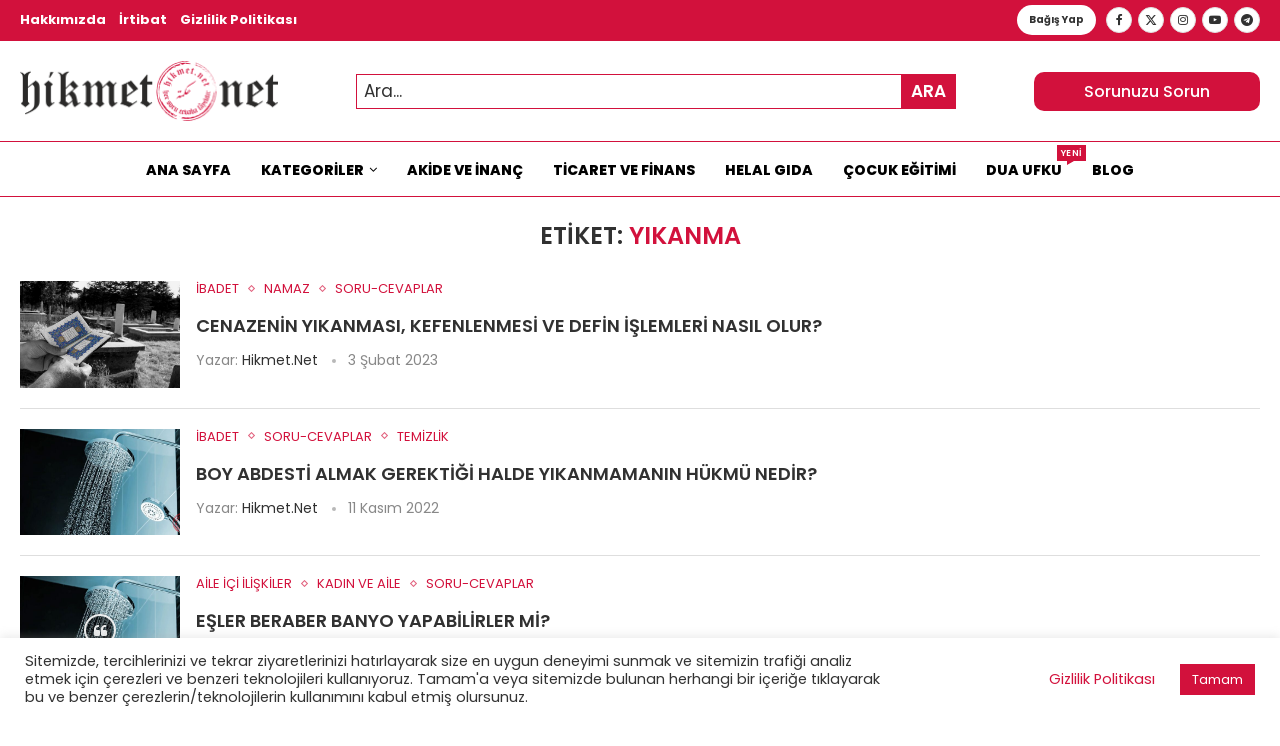

--- FILE ---
content_type: text/html; charset=UTF-8
request_url: https://hikmet.net/tag/yikanma/
body_size: 35306
content:
<!DOCTYPE html>
<html lang="tr" prefix="og: https://ogp.me/ns#">
<head>
<meta charset="UTF-8">
<meta http-equiv="X-UA-Compatible" content="IE=edge">
<meta name="viewport" content="width=device-width, initial-scale=1">
<link rel="profile" href="https://gmpg.org/xfn/11"/>
<link rel="alternate" type="application/rss+xml" title="Hikmet.Net RSS Feed"
href="https://hikmet.net/feed/"/>
<link rel="alternate" type="application/atom+xml" title="Hikmet.Net Atom Feed"
href="https://hikmet.net/feed/atom/"/>
<link rel="pingback" href="https://hikmet.net/xmlrpc.php"/>
<!--[if lt IE 9]>
<script src="https://hikmet.net/wp-content/themes/soledad/js/html5.js"></script>
<![endif]-->
<link rel='preconnect' href='https://fonts.googleapis.com' />
<link rel='preconnect' href='https://fonts.gstatic.com' />
<meta http-equiv='x-dns-prefetch-control' content='on'>
<link rel='dns-prefetch' href='//fonts.googleapis.com' />
<link rel='dns-prefetch' href='//fonts.gstatic.com' />
<link rel='dns-prefetch' href='//s.gravatar.com' />
<link rel='dns-prefetch' href='//www.google-analytics.com' />
<!-- Rank Math&#039;a Göre Arama Motoru Optimizasyonu - https://rankmath.com/ -->
<title>yıkanma Arşivleri | Hikmet.Net</title>
<meta name="robots" content="follow, index, max-snippet:-1, max-video-preview:-1, max-image-preview:large"/>
<link rel="canonical" href="https://hikmet.net/tag/yikanma/" />
<meta property="og:locale" content="tr_TR" />
<meta property="og:type" content="article" />
<meta property="og:title" content="yıkanma Arşivleri | Hikmet.Net" />
<meta property="og:url" content="https://hikmet.net/tag/yikanma/" />
<meta property="og:site_name" content="Hikmet.Net" />
<meta property="article:publisher" content="https://www.facebook.com/Hikmet-Net-Fetva-Hattı-203230996440231/" />
<meta property="og:image" content="https://hikmet.net/wp-content/uploads/logo-daire.jpg" />
<meta property="og:image:secure_url" content="https://hikmet.net/wp-content/uploads/logo-daire.jpg" />
<meta property="og:image:width" content="1000" />
<meta property="og:image:height" content="1000" />
<meta property="og:image:type" content="image/jpeg" />
<meta name="twitter:card" content="summary_large_image" />
<meta name="twitter:title" content="yıkanma Arşivleri | Hikmet.Net" />
<meta name="twitter:site" content="@HikmetNet99" />
<meta name="twitter:image" content="https://hikmet.net/wp-content/uploads/logo-daire.jpg" />
<meta name="twitter:label1" content="Yazılar" />
<meta name="twitter:data1" content="3" />
<script type="application/ld+json" class="rank-math-schema">{"@context":"https://schema.org","@graph":[{"@type":"Organization","@id":"https://hikmet.net/#organization","name":"Hikmet.Net","sameAs":["https://www.facebook.com/Hikmet-Net-Fetva-Hatt\u0131-203230996440231/","https://twitter.com/HikmetNet99"]},{"@type":"WebSite","@id":"https://hikmet.net/#website","url":"https://hikmet.net","name":"Hikmet.Net","publisher":{"@id":"https://hikmet.net/#organization"},"inLanguage":"tr"},{"@type":"BreadcrumbList","@id":"https://hikmet.net/tag/yikanma/#breadcrumb","itemListElement":[{"@type":"ListItem","position":"1","item":{"@id":"https://hikmet.net","name":"Anasayfa"}},{"@type":"ListItem","position":"2","item":{"@id":"https://hikmet.net/tag/yikanma/","name":"y\u0131kanma"}}]},{"@type":"CollectionPage","@id":"https://hikmet.net/tag/yikanma/#webpage","url":"https://hikmet.net/tag/yikanma/","name":"y\u0131kanma Ar\u015fivleri | Hikmet.Net","isPartOf":{"@id":"https://hikmet.net/#website"},"inLanguage":"tr","breadcrumb":{"@id":"https://hikmet.net/tag/yikanma/#breadcrumb"}}]}</script>
<!-- /Rank Math WordPress SEO eklentisi -->
<link rel='dns-prefetch' href='//www.googletagmanager.com' />
<link rel='dns-prefetch' href='//stats.wp.com' />
<link rel='dns-prefetch' href='//fonts.googleapis.com' />
<link rel="alternate" type="application/rss+xml" title="Hikmet.Net &raquo; akışı" href="https://hikmet.net/feed/" />
<link rel="alternate" type="application/rss+xml" title="Hikmet.Net &raquo; yorum akışı" href="https://hikmet.net/comments/feed/" />
<link rel="alternate" type="application/rss+xml" title="Hikmet.Net &raquo; yıkanma etiket akışı" href="https://hikmet.net/tag/yikanma/feed/" />
<style id='wp-img-auto-sizes-contain-inline-css' type='text/css'>
img:is([sizes=auto i],[sizes^="auto," i]){contain-intrinsic-size:3000px 1500px}
/*# sourceURL=wp-img-auto-sizes-contain-inline-css */
</style>
<!-- <link rel='stylesheet' id='mci-footnotes-jquery-tooltips-pagelayout-none-css' href='https://hikmet.net/wp-content/plugins/footnotes/css/footnotes-jqttbrpl0.min.css?ver=2.7.3' type='text/css' media='all' /> -->
<link rel="stylesheet" type="text/css" href="//hikmet.net/wp-content/cache/wpfc-minified/8696fn1f/6eikd.css" media="all"/>
<style id='cf-frontend-style-inline-css' type='text/css'>
@font-face {
font-family: 'darun nil';
font-weight: 400;
src: url('https://hikmet.net/wp-content/uploads/Darun-Nil-regular_0.ttf') format('truetype');
}
/*# sourceURL=cf-frontend-style-inline-css */
</style>
<!-- <link rel='stylesheet' id='penci-folding-css' href='https://hikmet.net/wp-content/themes/soledad/inc/elementor/assets/css/fold.css?ver=8.7.1' type='text/css' media='all' /> -->
<link rel="stylesheet" type="text/css" href="//hikmet.net/wp-content/cache/wpfc-minified/f6ii6yvz/6eikd.css" media="all"/>
<style id='wp-emoji-styles-inline-css' type='text/css'>
img.wp-smiley, img.emoji {
display: inline !important;
border: none !important;
box-shadow: none !important;
height: 1em !important;
width: 1em !important;
margin: 0 0.07em !important;
vertical-align: -0.1em !important;
background: none !important;
padding: 0 !important;
}
/*# sourceURL=wp-emoji-styles-inline-css */
</style>
<!-- <link rel='stylesheet' id='wp-block-library-css' href='https://hikmet.net/wp-includes/css/dist/block-library/style.min.css?ver=6.9' type='text/css' media='all' /> -->
<link rel="stylesheet" type="text/css" href="//hikmet.net/wp-content/cache/wpfc-minified/f1qznwto/6eikd.css" media="all"/>
<style id='wp-block-library-theme-inline-css' type='text/css'>
.wp-block-audio :where(figcaption){color:#555;font-size:13px;text-align:center}.is-dark-theme .wp-block-audio :where(figcaption){color:#ffffffa6}.wp-block-audio{margin:0 0 1em}.wp-block-code{border:1px solid #ccc;border-radius:4px;font-family:Menlo,Consolas,monaco,monospace;padding:.8em 1em}.wp-block-embed :where(figcaption){color:#555;font-size:13px;text-align:center}.is-dark-theme .wp-block-embed :where(figcaption){color:#ffffffa6}.wp-block-embed{margin:0 0 1em}.blocks-gallery-caption{color:#555;font-size:13px;text-align:center}.is-dark-theme .blocks-gallery-caption{color:#ffffffa6}:root :where(.wp-block-image figcaption){color:#555;font-size:13px;text-align:center}.is-dark-theme :root :where(.wp-block-image figcaption){color:#ffffffa6}.wp-block-image{margin:0 0 1em}.wp-block-pullquote{border-bottom:4px solid;border-top:4px solid;color:currentColor;margin-bottom:1.75em}.wp-block-pullquote :where(cite),.wp-block-pullquote :where(footer),.wp-block-pullquote__citation{color:currentColor;font-size:.8125em;font-style:normal;text-transform:uppercase}.wp-block-quote{border-left:.25em solid;margin:0 0 1.75em;padding-left:1em}.wp-block-quote cite,.wp-block-quote footer{color:currentColor;font-size:.8125em;font-style:normal;position:relative}.wp-block-quote:where(.has-text-align-right){border-left:none;border-right:.25em solid;padding-left:0;padding-right:1em}.wp-block-quote:where(.has-text-align-center){border:none;padding-left:0}.wp-block-quote.is-large,.wp-block-quote.is-style-large,.wp-block-quote:where(.is-style-plain){border:none}.wp-block-search .wp-block-search__label{font-weight:700}.wp-block-search__button{border:1px solid #ccc;padding:.375em .625em}:where(.wp-block-group.has-background){padding:1.25em 2.375em}.wp-block-separator.has-css-opacity{opacity:.4}.wp-block-separator{border:none;border-bottom:2px solid;margin-left:auto;margin-right:auto}.wp-block-separator.has-alpha-channel-opacity{opacity:1}.wp-block-separator:not(.is-style-wide):not(.is-style-dots){width:100px}.wp-block-separator.has-background:not(.is-style-dots){border-bottom:none;height:1px}.wp-block-separator.has-background:not(.is-style-wide):not(.is-style-dots){height:2px}.wp-block-table{margin:0 0 1em}.wp-block-table td,.wp-block-table th{word-break:normal}.wp-block-table :where(figcaption){color:#555;font-size:13px;text-align:center}.is-dark-theme .wp-block-table :where(figcaption){color:#ffffffa6}.wp-block-video :where(figcaption){color:#555;font-size:13px;text-align:center}.is-dark-theme .wp-block-video :where(figcaption){color:#ffffffa6}.wp-block-video{margin:0 0 1em}:root :where(.wp-block-template-part.has-background){margin-bottom:0;margin-top:0;padding:1.25em 2.375em}
/*# sourceURL=/wp-includes/css/dist/block-library/theme.min.css */
</style>
<style id='classic-theme-styles-inline-css' type='text/css'>
/*! This file is auto-generated */
.wp-block-button__link{color:#fff;background-color:#32373c;border-radius:9999px;box-shadow:none;text-decoration:none;padding:calc(.667em + 2px) calc(1.333em + 2px);font-size:1.125em}.wp-block-file__button{background:#32373c;color:#fff;text-decoration:none}
/*# sourceURL=/wp-includes/css/classic-themes.min.css */
</style>
<style id='block-soledad-style-inline-css' type='text/css'>
.pchead-e-block{--pcborder-cl:#dedede;--pcaccent-cl:#6eb48c}.heading1-style-1>h1,.heading1-style-2>h1,.heading2-style-1>h2,.heading2-style-2>h2,.heading3-style-1>h3,.heading3-style-2>h3,.heading4-style-1>h4,.heading4-style-2>h4,.heading5-style-1>h5,.heading5-style-2>h5{padding-bottom:8px;border-bottom:1px solid var(--pcborder-cl);overflow:hidden}.heading1-style-2>h1,.heading2-style-2>h2,.heading3-style-2>h3,.heading4-style-2>h4,.heading5-style-2>h5{border-bottom-width:0;position:relative}.heading1-style-2>h1:before,.heading2-style-2>h2:before,.heading3-style-2>h3:before,.heading4-style-2>h4:before,.heading5-style-2>h5:before{content:'';width:50px;height:2px;bottom:0;left:0;z-index:2;background:var(--pcaccent-cl);position:absolute}.heading1-style-2>h1:after,.heading2-style-2>h2:after,.heading3-style-2>h3:after,.heading4-style-2>h4:after,.heading5-style-2>h5:after{content:'';width:100%;height:2px;bottom:0;left:20px;z-index:1;background:var(--pcborder-cl);position:absolute}.heading1-style-3>h1,.heading1-style-4>h1,.heading2-style-3>h2,.heading2-style-4>h2,.heading3-style-3>h3,.heading3-style-4>h3,.heading4-style-3>h4,.heading4-style-4>h4,.heading5-style-3>h5,.heading5-style-4>h5{position:relative;padding-left:20px}.heading1-style-3>h1:before,.heading1-style-4>h1:before,.heading2-style-3>h2:before,.heading2-style-4>h2:before,.heading3-style-3>h3:before,.heading3-style-4>h3:before,.heading4-style-3>h4:before,.heading4-style-4>h4:before,.heading5-style-3>h5:before,.heading5-style-4>h5:before{width:10px;height:100%;content:'';position:absolute;top:0;left:0;bottom:0;background:var(--pcaccent-cl)}.heading1-style-4>h1,.heading2-style-4>h2,.heading3-style-4>h3,.heading4-style-4>h4,.heading5-style-4>h5{padding:10px 20px;background:#f1f1f1}.heading1-style-5>h1,.heading2-style-5>h2,.heading3-style-5>h3,.heading4-style-5>h4,.heading5-style-5>h5{position:relative;z-index:1}.heading1-style-5>h1:before,.heading2-style-5>h2:before,.heading3-style-5>h3:before,.heading4-style-5>h4:before,.heading5-style-5>h5:before{content:"";position:absolute;left:0;bottom:0;width:200px;height:50%;transform:skew(-25deg) translateX(0);background:var(--pcaccent-cl);z-index:-1;opacity:.4}.heading1-style-6>h1,.heading2-style-6>h2,.heading3-style-6>h3,.heading4-style-6>h4,.heading5-style-6>h5{text-decoration:underline;text-underline-offset:2px;text-decoration-thickness:4px;text-decoration-color:var(--pcaccent-cl)}
/*# sourceURL=https://hikmet.net/wp-content/themes/soledad/inc/block/heading-styles/build/style.min.css */
</style>
<!-- <link rel='stylesheet' id='mediaelement-css' href='https://hikmet.net/wp-includes/js/mediaelement/mediaelementplayer-legacy.min.css?ver=4.2.17' type='text/css' media='all' /> -->
<!-- <link rel='stylesheet' id='wp-mediaelement-css' href='https://hikmet.net/wp-includes/js/mediaelement/wp-mediaelement.min.css?ver=6.9' type='text/css' media='all' /> -->
<link rel="stylesheet" type="text/css" href="//hikmet.net/wp-content/cache/wpfc-minified/1z9vtmro/6eikd.css" media="all"/>
<style id='jetpack-sharing-buttons-style-inline-css' type='text/css'>
.jetpack-sharing-buttons__services-list{display:flex;flex-direction:row;flex-wrap:wrap;gap:0;list-style-type:none;margin:5px;padding:0}.jetpack-sharing-buttons__services-list.has-small-icon-size{font-size:12px}.jetpack-sharing-buttons__services-list.has-normal-icon-size{font-size:16px}.jetpack-sharing-buttons__services-list.has-large-icon-size{font-size:24px}.jetpack-sharing-buttons__services-list.has-huge-icon-size{font-size:36px}@media print{.jetpack-sharing-buttons__services-list{display:none!important}}.editor-styles-wrapper .wp-block-jetpack-sharing-buttons{gap:0;padding-inline-start:0}ul.jetpack-sharing-buttons__services-list.has-background{padding:1.25em 2.375em}
/*# sourceURL=https://hikmet.net/wp-content/plugins/jetpack/_inc/blocks/sharing-buttons/view.css */
</style>
<style id='global-styles-inline-css' type='text/css'>
:root{--wp--preset--aspect-ratio--square: 1;--wp--preset--aspect-ratio--4-3: 4/3;--wp--preset--aspect-ratio--3-4: 3/4;--wp--preset--aspect-ratio--3-2: 3/2;--wp--preset--aspect-ratio--2-3: 2/3;--wp--preset--aspect-ratio--16-9: 16/9;--wp--preset--aspect-ratio--9-16: 9/16;--wp--preset--color--black: #000000;--wp--preset--color--cyan-bluish-gray: #abb8c3;--wp--preset--color--white: #ffffff;--wp--preset--color--pale-pink: #f78da7;--wp--preset--color--vivid-red: #cf2e2e;--wp--preset--color--luminous-vivid-orange: #ff6900;--wp--preset--color--luminous-vivid-amber: #fcb900;--wp--preset--color--light-green-cyan: #7bdcb5;--wp--preset--color--vivid-green-cyan: #00d084;--wp--preset--color--pale-cyan-blue: #8ed1fc;--wp--preset--color--vivid-cyan-blue: #0693e3;--wp--preset--color--vivid-purple: #9b51e0;--wp--preset--gradient--vivid-cyan-blue-to-vivid-purple: linear-gradient(135deg,rgb(6,147,227) 0%,rgb(155,81,224) 100%);--wp--preset--gradient--light-green-cyan-to-vivid-green-cyan: linear-gradient(135deg,rgb(122,220,180) 0%,rgb(0,208,130) 100%);--wp--preset--gradient--luminous-vivid-amber-to-luminous-vivid-orange: linear-gradient(135deg,rgb(252,185,0) 0%,rgb(255,105,0) 100%);--wp--preset--gradient--luminous-vivid-orange-to-vivid-red: linear-gradient(135deg,rgb(255,105,0) 0%,rgb(207,46,46) 100%);--wp--preset--gradient--very-light-gray-to-cyan-bluish-gray: linear-gradient(135deg,rgb(238,238,238) 0%,rgb(169,184,195) 100%);--wp--preset--gradient--cool-to-warm-spectrum: linear-gradient(135deg,rgb(74,234,220) 0%,rgb(151,120,209) 20%,rgb(207,42,186) 40%,rgb(238,44,130) 60%,rgb(251,105,98) 80%,rgb(254,248,76) 100%);--wp--preset--gradient--blush-light-purple: linear-gradient(135deg,rgb(255,206,236) 0%,rgb(152,150,240) 100%);--wp--preset--gradient--blush-bordeaux: linear-gradient(135deg,rgb(254,205,165) 0%,rgb(254,45,45) 50%,rgb(107,0,62) 100%);--wp--preset--gradient--luminous-dusk: linear-gradient(135deg,rgb(255,203,112) 0%,rgb(199,81,192) 50%,rgb(65,88,208) 100%);--wp--preset--gradient--pale-ocean: linear-gradient(135deg,rgb(255,245,203) 0%,rgb(182,227,212) 50%,rgb(51,167,181) 100%);--wp--preset--gradient--electric-grass: linear-gradient(135deg,rgb(202,248,128) 0%,rgb(113,206,126) 100%);--wp--preset--gradient--midnight: linear-gradient(135deg,rgb(2,3,129) 0%,rgb(40,116,252) 100%);--wp--preset--font-size--small: 12px;--wp--preset--font-size--medium: 20px;--wp--preset--font-size--large: 32px;--wp--preset--font-size--x-large: 42px;--wp--preset--font-size--normal: 14px;--wp--preset--font-size--huge: 42px;--wp--preset--spacing--20: 0.44rem;--wp--preset--spacing--30: 0.67rem;--wp--preset--spacing--40: 1rem;--wp--preset--spacing--50: 1.5rem;--wp--preset--spacing--60: 2.25rem;--wp--preset--spacing--70: 3.38rem;--wp--preset--spacing--80: 5.06rem;--wp--preset--shadow--natural: 6px 6px 9px rgba(0, 0, 0, 0.2);--wp--preset--shadow--deep: 12px 12px 50px rgba(0, 0, 0, 0.4);--wp--preset--shadow--sharp: 6px 6px 0px rgba(0, 0, 0, 0.2);--wp--preset--shadow--outlined: 6px 6px 0px -3px rgb(255, 255, 255), 6px 6px rgb(0, 0, 0);--wp--preset--shadow--crisp: 6px 6px 0px rgb(0, 0, 0);}:where(.is-layout-flex){gap: 0.5em;}:where(.is-layout-grid){gap: 0.5em;}body .is-layout-flex{display: flex;}.is-layout-flex{flex-wrap: wrap;align-items: center;}.is-layout-flex > :is(*, div){margin: 0;}body .is-layout-grid{display: grid;}.is-layout-grid > :is(*, div){margin: 0;}:where(.wp-block-columns.is-layout-flex){gap: 2em;}:where(.wp-block-columns.is-layout-grid){gap: 2em;}:where(.wp-block-post-template.is-layout-flex){gap: 1.25em;}:where(.wp-block-post-template.is-layout-grid){gap: 1.25em;}.has-black-color{color: var(--wp--preset--color--black) !important;}.has-cyan-bluish-gray-color{color: var(--wp--preset--color--cyan-bluish-gray) !important;}.has-white-color{color: var(--wp--preset--color--white) !important;}.has-pale-pink-color{color: var(--wp--preset--color--pale-pink) !important;}.has-vivid-red-color{color: var(--wp--preset--color--vivid-red) !important;}.has-luminous-vivid-orange-color{color: var(--wp--preset--color--luminous-vivid-orange) !important;}.has-luminous-vivid-amber-color{color: var(--wp--preset--color--luminous-vivid-amber) !important;}.has-light-green-cyan-color{color: var(--wp--preset--color--light-green-cyan) !important;}.has-vivid-green-cyan-color{color: var(--wp--preset--color--vivid-green-cyan) !important;}.has-pale-cyan-blue-color{color: var(--wp--preset--color--pale-cyan-blue) !important;}.has-vivid-cyan-blue-color{color: var(--wp--preset--color--vivid-cyan-blue) !important;}.has-vivid-purple-color{color: var(--wp--preset--color--vivid-purple) !important;}.has-black-background-color{background-color: var(--wp--preset--color--black) !important;}.has-cyan-bluish-gray-background-color{background-color: var(--wp--preset--color--cyan-bluish-gray) !important;}.has-white-background-color{background-color: var(--wp--preset--color--white) !important;}.has-pale-pink-background-color{background-color: var(--wp--preset--color--pale-pink) !important;}.has-vivid-red-background-color{background-color: var(--wp--preset--color--vivid-red) !important;}.has-luminous-vivid-orange-background-color{background-color: var(--wp--preset--color--luminous-vivid-orange) !important;}.has-luminous-vivid-amber-background-color{background-color: var(--wp--preset--color--luminous-vivid-amber) !important;}.has-light-green-cyan-background-color{background-color: var(--wp--preset--color--light-green-cyan) !important;}.has-vivid-green-cyan-background-color{background-color: var(--wp--preset--color--vivid-green-cyan) !important;}.has-pale-cyan-blue-background-color{background-color: var(--wp--preset--color--pale-cyan-blue) !important;}.has-vivid-cyan-blue-background-color{background-color: var(--wp--preset--color--vivid-cyan-blue) !important;}.has-vivid-purple-background-color{background-color: var(--wp--preset--color--vivid-purple) !important;}.has-black-border-color{border-color: var(--wp--preset--color--black) !important;}.has-cyan-bluish-gray-border-color{border-color: var(--wp--preset--color--cyan-bluish-gray) !important;}.has-white-border-color{border-color: var(--wp--preset--color--white) !important;}.has-pale-pink-border-color{border-color: var(--wp--preset--color--pale-pink) !important;}.has-vivid-red-border-color{border-color: var(--wp--preset--color--vivid-red) !important;}.has-luminous-vivid-orange-border-color{border-color: var(--wp--preset--color--luminous-vivid-orange) !important;}.has-luminous-vivid-amber-border-color{border-color: var(--wp--preset--color--luminous-vivid-amber) !important;}.has-light-green-cyan-border-color{border-color: var(--wp--preset--color--light-green-cyan) !important;}.has-vivid-green-cyan-border-color{border-color: var(--wp--preset--color--vivid-green-cyan) !important;}.has-pale-cyan-blue-border-color{border-color: var(--wp--preset--color--pale-cyan-blue) !important;}.has-vivid-cyan-blue-border-color{border-color: var(--wp--preset--color--vivid-cyan-blue) !important;}.has-vivid-purple-border-color{border-color: var(--wp--preset--color--vivid-purple) !important;}.has-vivid-cyan-blue-to-vivid-purple-gradient-background{background: var(--wp--preset--gradient--vivid-cyan-blue-to-vivid-purple) !important;}.has-light-green-cyan-to-vivid-green-cyan-gradient-background{background: var(--wp--preset--gradient--light-green-cyan-to-vivid-green-cyan) !important;}.has-luminous-vivid-amber-to-luminous-vivid-orange-gradient-background{background: var(--wp--preset--gradient--luminous-vivid-amber-to-luminous-vivid-orange) !important;}.has-luminous-vivid-orange-to-vivid-red-gradient-background{background: var(--wp--preset--gradient--luminous-vivid-orange-to-vivid-red) !important;}.has-very-light-gray-to-cyan-bluish-gray-gradient-background{background: var(--wp--preset--gradient--very-light-gray-to-cyan-bluish-gray) !important;}.has-cool-to-warm-spectrum-gradient-background{background: var(--wp--preset--gradient--cool-to-warm-spectrum) !important;}.has-blush-light-purple-gradient-background{background: var(--wp--preset--gradient--blush-light-purple) !important;}.has-blush-bordeaux-gradient-background{background: var(--wp--preset--gradient--blush-bordeaux) !important;}.has-luminous-dusk-gradient-background{background: var(--wp--preset--gradient--luminous-dusk) !important;}.has-pale-ocean-gradient-background{background: var(--wp--preset--gradient--pale-ocean) !important;}.has-electric-grass-gradient-background{background: var(--wp--preset--gradient--electric-grass) !important;}.has-midnight-gradient-background{background: var(--wp--preset--gradient--midnight) !important;}.has-small-font-size{font-size: var(--wp--preset--font-size--small) !important;}.has-medium-font-size{font-size: var(--wp--preset--font-size--medium) !important;}.has-large-font-size{font-size: var(--wp--preset--font-size--large) !important;}.has-x-large-font-size{font-size: var(--wp--preset--font-size--x-large) !important;}
:where(.wp-block-post-template.is-layout-flex){gap: 1.25em;}:where(.wp-block-post-template.is-layout-grid){gap: 1.25em;}
:where(.wp-block-term-template.is-layout-flex){gap: 1.25em;}:where(.wp-block-term-template.is-layout-grid){gap: 1.25em;}
:where(.wp-block-columns.is-layout-flex){gap: 2em;}:where(.wp-block-columns.is-layout-grid){gap: 2em;}
:root :where(.wp-block-pullquote){font-size: 1.5em;line-height: 1.6;}
/*# sourceURL=global-styles-inline-css */
</style>
<!-- <link rel='stylesheet' id='contact-form-7-css' href='https://hikmet.net/wp-content/plugins/contact-form-7/includes/css/styles.css?ver=6.1.4' type='text/css' media='all' /> -->
<!-- <link rel='stylesheet' id='cookie-law-info-css' href='https://hikmet.net/wp-content/plugins/cookie-law-info/legacy/public/css/cookie-law-info-public.css?ver=3.3.9.1' type='text/css' media='all' /> -->
<!-- <link rel='stylesheet' id='cookie-law-info-gdpr-css' href='https://hikmet.net/wp-content/plugins/cookie-law-info/legacy/public/css/cookie-law-info-gdpr.css?ver=3.3.9.1' type='text/css' media='all' /> -->
<link rel="stylesheet" type="text/css" href="//hikmet.net/wp-content/cache/wpfc-minified/fgx3qyt7/6eikd.css" media="all"/>
<link rel='stylesheet' id='penci-fonts-css' href='https://fonts.googleapis.com/css?family=Poppins%3A300%2C300italic%2C400%2C400italic%2C500%2C500italic%2C600%2C600italic%2C700%2C700italic%2C800%2C800italic%26subset%3Dlatin%2Ccyrillic%2Ccyrillic-ext%2Cgreek%2Cgreek-ext%2Clatin-ext&#038;display=swap&#038;ver=8.7.1' type='text/css' media='' />
<!-- <link rel='stylesheet' id='penci-main-style-css' href='https://hikmet.net/wp-content/themes/soledad/main.css?ver=8.7.1' type='text/css' media='all' /> -->
<!-- <link rel='stylesheet' id='penci-swiper-bundle-css' href='https://hikmet.net/wp-content/themes/soledad/css/swiper-bundle.min.css?ver=8.7.1' type='text/css' media='all' /> -->
<!-- <link rel='stylesheet' id='penci-font-awesomeold-css' href='https://hikmet.net/wp-content/themes/soledad/css/font-awesome.4.7.0.swap.min.css?ver=4.7.0' type='text/css' media='all' /> -->
<!-- <link rel='stylesheet' id='penci_icon-css' href='https://hikmet.net/wp-content/themes/soledad/css/penci-icon.min.css?ver=8.7.1' type='text/css' media='all' /> -->
<!-- <link rel='stylesheet' id='penci_style-css' href='https://hikmet.net/wp-content/themes/soledad/style.css?ver=8.7.1' type='text/css' media='all' /> -->
<!-- <link rel='stylesheet' id='penci_social_counter-css' href='https://hikmet.net/wp-content/themes/soledad/css/social-counter.css?ver=8.7.1' type='text/css' media='all' /> -->
<!-- <link rel='stylesheet' id='elementor-icons-css' href='https://hikmet.net/wp-content/plugins/elementor/assets/lib/eicons/css/elementor-icons.min.css?ver=5.46.0' type='text/css' media='all' /> -->
<!-- <link rel='stylesheet' id='elementor-frontend-css' href='https://hikmet.net/wp-content/plugins/elementor/assets/css/frontend.min.css?ver=3.34.2' type='text/css' media='all' /> -->
<link rel="stylesheet" type="text/css" href="//hikmet.net/wp-content/cache/wpfc-minified/7uwes48w/6ej2v.css" media="all"/>
<link rel='stylesheet' id='elementor-post-10854-css' href='https://hikmet.net/wp-content/uploads/elementor/css/post-10854.css?ver=1769374905' type='text/css' media='all' />
<link rel='stylesheet' id='elementor-post-11155-css' href='https://hikmet.net/wp-content/uploads/elementor/css/post-11155.css?ver=1769374905' type='text/css' media='all' />
<!-- <link rel='stylesheet' id='dflip-style-css' href='https://hikmet.net/wp-content/plugins/3d-flipbook-dflip-lite/assets/css/dflip.min.css?ver=2.4.20' type='text/css' media='all' /> -->
<!-- <link rel='stylesheet' id='elementor-gf-local-roboto-css' href='https://hikmet.net/wp-content/uploads/elementor/google-fonts/css/roboto.css?ver=1742587528' type='text/css' media='all' /> -->
<!-- <link rel='stylesheet' id='elementor-gf-local-robotoslab-css' href='https://hikmet.net/wp-content/uploads/elementor/google-fonts/css/robotoslab.css?ver=1742587543' type='text/css' media='all' /> -->
<!-- <link rel='stylesheet' id='elementor-icons-shared-0-css' href='https://hikmet.net/wp-content/plugins/elementor/assets/lib/font-awesome/css/fontawesome.min.css?ver=5.15.3' type='text/css' media='all' /> -->
<!-- <link rel='stylesheet' id='elementor-icons-fa-regular-css' href='https://hikmet.net/wp-content/plugins/elementor/assets/lib/font-awesome/css/regular.min.css?ver=5.15.3' type='text/css' media='all' /> -->
<!-- <link rel='stylesheet' id='elementor-icons-fa-brands-css' href='https://hikmet.net/wp-content/plugins/elementor/assets/lib/font-awesome/css/brands.min.css?ver=5.15.3' type='text/css' media='all' /> -->
<link rel="stylesheet" type="text/css" href="//hikmet.net/wp-content/cache/wpfc-minified/1sa3depi/6eike.css" media="all"/>
<script src='//hikmet.net/wp-content/cache/wpfc-minified/1pudz8ka/6eikd.js' type="text/javascript"></script>
<!-- <script type="text/javascript" src="https://hikmet.net/wp-includes/js/jquery/jquery.min.js?ver=3.7.1" id="jquery-core-js"></script> -->
<!-- <script type="text/javascript" src="https://hikmet.net/wp-includes/js/jquery/jquery-migrate.min.js?ver=3.4.1" id="jquery-migrate-js"></script> -->
<!-- <script type="text/javascript" src="https://hikmet.net/wp-content/plugins/footnotes/js/jquery.tools.min.js?ver=1.2.7.redacted.2" id="mci-footnotes-jquery-tools-js"></script> -->
<script type="text/javascript" id="cookie-law-info-js-extra">
/* <![CDATA[ */
var Cli_Data = {"nn_cookie_ids":[],"cookielist":[],"non_necessary_cookies":[],"ccpaEnabled":"","ccpaRegionBased":"","ccpaBarEnabled":"","strictlyEnabled":["necessary","obligatoire"],"ccpaType":"gdpr","js_blocking":"1","custom_integration":"","triggerDomRefresh":"","secure_cookies":""};
var cli_cookiebar_settings = {"animate_speed_hide":"500","animate_speed_show":"500","background":"#FFF","border":"#b1a6a6c2","border_on":"","button_1_button_colour":"#61a229","button_1_button_hover":"#4e8221","button_1_link_colour":"#fff","button_1_as_button":"1","button_1_new_win":"","button_2_button_colour":"#333","button_2_button_hover":"#292929","button_2_link_colour":"#444","button_2_as_button":"","button_2_hidebar":"","button_3_button_colour":"#dedfe0","button_3_button_hover":"#b2b2b3","button_3_link_colour":"#333333","button_3_as_button":"1","button_3_new_win":"","button_4_button_colour":"#dedfe0","button_4_button_hover":"#b2b2b3","button_4_link_colour":"#333333","button_4_as_button":"1","button_7_button_colour":"#d2113c","button_7_button_hover":"#a80e30","button_7_link_colour":"#fff","button_7_as_button":"1","button_7_new_win":"","font_family":"inherit","header_fix":"","notify_animate_hide":"1","notify_animate_show":"","notify_div_id":"#cookie-law-info-bar","notify_position_horizontal":"right","notify_position_vertical":"bottom","scroll_close":"","scroll_close_reload":"","accept_close_reload":"","reject_close_reload":"","showagain_tab":"","showagain_background":"#fff","showagain_border":"#000","showagain_div_id":"#cookie-law-info-again","showagain_x_position":"100px","text":"#333333","show_once_yn":"","show_once":"10000","logging_on":"","as_popup":"","popup_overlay":"1","bar_heading_text":"","cookie_bar_as":"banner","popup_showagain_position":"bottom-right","widget_position":"left"};
var log_object = {"ajax_url":"https://hikmet.net/wp-admin/admin-ajax.php"};
//# sourceURL=cookie-law-info-js-extra
/* ]]> */
</script>
<script src='//hikmet.net/wp-content/cache/wpfc-minified/la84vu1q/6eikd.js' type="text/javascript"></script>
<!-- <script type="text/javascript" src="https://hikmet.net/wp-content/plugins/cookie-law-info/legacy/public/js/cookie-law-info-public.js?ver=3.3.9.1" id="cookie-law-info-js"></script> -->
<!-- Site Kit tarafından eklenen Google etiketi (gtag.js) snippet&#039;i -->
<!-- Google Analytics snippet added by Site Kit -->
<script type="text/javascript" src="https://www.googletagmanager.com/gtag/js?id=G-0WKYN9N8DX" id="google_gtagjs-js" async></script>
<script type="text/javascript" id="google_gtagjs-js-after">
/* <![CDATA[ */
window.dataLayer = window.dataLayer || [];function gtag(){dataLayer.push(arguments);}
gtag("set","linker",{"domains":["hikmet.net"]});
gtag("js", new Date());
gtag("set", "developer_id.dZTNiMT", true);
gtag("config", "G-0WKYN9N8DX");
//# sourceURL=google_gtagjs-js-after
/* ]]> */
</script>
<link rel="https://api.w.org/" href="https://hikmet.net/wp-json/" /><link rel="alternate" title="JSON" type="application/json" href="https://hikmet.net/wp-json/wp/v2/tags/5699" /><link rel="EditURI" type="application/rsd+xml" title="RSD" href="https://hikmet.net/xmlrpc.php?rsd" />
<meta name="generator" content="WordPress 6.9" />
<meta name="generator" content="Soledad 8.7.1" />
<meta name="generator" content="Site Kit by Google 1.170.0" /><meta name="onesignal-plugin" content="wordpress-3.8.0">
<script src="https://cdn.onesignal.com/sdks/web/v16/OneSignalSDK.page.js" defer></script>
<script>
window.OneSignalDeferred = window.OneSignalDeferred || [];
OneSignalDeferred.push(async function(OneSignal) {
await OneSignal.init({
appId: "43b9ef95-ed4d-45db-b68d-5436b2417a7a",
serviceWorkerOverrideForTypical: true,
path: "https://hikmet.net/wp-content/plugins/onesignal-free-web-push-notifications/sdk_files/",
serviceWorkerParam: { scope: "/wp-content/plugins/onesignal-free-web-push-notifications/sdk_files/push/onesignal/" },
serviceWorkerPath: "OneSignalSDKWorker.js",
});
});
// Unregister the legacy OneSignal service worker to prevent scope conflicts
if (navigator.serviceWorker) {
navigator.serviceWorker.getRegistrations().then((registrations) => {
// Iterate through all registered service workers
registrations.forEach((registration) => {
// Check the script URL to identify the specific service worker
if (registration.active && registration.active.scriptURL.includes('OneSignalSDKWorker.js.php')) {
// Unregister the service worker
registration.unregister().then((success) => {
if (success) {
console.log('OneSignalSW: Successfully unregistered:', registration.active.scriptURL);
} else {
console.log('OneSignalSW: Failed to unregister:', registration.active.scriptURL);
}
});
}
});
}).catch((error) => {
console.error('Error fetching service worker registrations:', error);
});
}
</script>
<style>img#wpstats{display:none}</style>
<style id="penci-custom-style" type="text/css">body{ --pcbg-cl: #fff; --pctext-cl: #313131; --pcborder-cl: #dedede; --pcheading-cl: #313131; --pcmeta-cl: #888888; --pcaccent-cl: #6eb48c; --pcbody-font: 'PT Serif', serif; --pchead-font: 'Raleway', sans-serif; --pchead-wei: bold; --pcava_bdr:10px;--pcajs_ncl:#d2113c;--pcajs_bgcl:#f5f5f5;--pcajs_bcl:#d2113c;--pcajs_fvw:470px;--pcajs_fvmw:220px; } .single.penci-body-single-style-5 #header, .single.penci-body-single-style-6 #header, .single.penci-body-single-style-10 #header, .single.penci-body-single-style-5 .pc-wrapbuilder-header, .single.penci-body-single-style-6 .pc-wrapbuilder-header, .single.penci-body-single-style-10 .pc-wrapbuilder-header { --pchd-mg: 40px; } .fluid-width-video-wrapper > div { position: absolute; left: 0; right: 0; top: 0; width: 100%; height: 100%; } .yt-video-place { position: relative; text-align: center; } .yt-video-place.embed-responsive .start-video { display: block; top: 0; left: 0; bottom: 0; right: 0; position: absolute; transform: none; } .yt-video-place.embed-responsive .start-video img { margin: 0; padding: 0; top: 50%; display: inline-block; position: absolute; left: 50%; transform: translate(-50%, -50%); width: 68px; height: auto; } .mfp-bg { top: 0; left: 0; width: 100%; height: 100%; z-index: 9999999; overflow: hidden; position: fixed; background: #0b0b0b; opacity: .8; filter: alpha(opacity=80) } .mfp-wrap { top: 0; left: 0; width: 100%; height: 100%; z-index: 9999999; position: fixed; outline: none !important; -webkit-backface-visibility: hidden } body{--pcctain: 1280px}@media only screen and (min-width: 1170px) and (max-width: 1280px){ body{ --pcctain: calc( 100% - 40px ); } }.single .penci-single-featured-img{ padding-top: 50.0000% !important; } body { --pchead-font: 'Poppins', sans-serif; } body { --pcbody-font: 'Poppins', sans-serif; } p{ line-height: 1.8; } .penci-hide-tagupdated{ display: none !important; } body, .widget ul li a{ font-size: 16px; } .widget ul li, .widget ol li, .post-entry, p, .post-entry p { font-size: 16px; line-height: 1.8; } .archive-box span, .archive-box h1{ font-size: 24px; } @media only screen and (max-width: 479px){ .archive-box span, .archive-box h1{ font-size: 15px; } } .widget ul li, .widget ol li, .post-entry, p, .post-entry p{ line-height: 1.5; } body { --pchead-wei: 600; } .featured-area.featured-style-42 .item-inner-content, .featured-style-41 .swiper-slide, .slider-40-wrapper .nav-thumb-creative .thumb-container:after,.penci-slider44-t-item:before,.penci-slider44-main-wrapper .item, .featured-area .penci-image-holder, .featured-area .penci-slider4-overlay, .featured-area .penci-slide-overlay .overlay-link, .featured-style-29 .featured-slider-overlay, .penci-slider38-overlay{ border-radius: ; -webkit-border-radius: ; } .penci-featured-content-right:before{ border-top-right-radius: ; border-bottom-right-radius: ; } .penci-flat-overlay .penci-slide-overlay .penci-mag-featured-content:before{ border-bottom-left-radius: ; border-bottom-right-radius: ; } .container-single .post-image{ border-radius: ; -webkit-border-radius: ; } .penci-mega-post-inner, .penci-mega-thumbnail .penci-image-holder{ border-radius: ; -webkit-border-radius: ; } .penci-magazine-slider .mag-item-1 .mag-meta-child span:after, .penci-magazine-slider .mag-meta-child span:after, .post-box-meta-single > span:before, .standard-top-meta > span:before, .penci-mag-featured-content .feat-meta > span:after, .penci-featured-content .feat-text .feat-meta > span:after, .featured-style-35 .featured-content-excerpt .feat-meta > span:after, .penci-post-box-meta .penci-box-meta span:after, .grid-post-box-meta span:after, .overlay-post-box-meta > div:after{ box-sizing: border-box; -webkit-box-sizing: border-box; width: 4px; height: 4px; border: 2px solid; border-radius: 2px; transform: translateY(-2px); -webkit-transform: translateY(-2px); } .wp-caption p.wp-caption-text, .penci-featured-caption { position: static; background: none; padding: 11px 0 0; color: #888; } .wp-caption:hover p.wp-caption-text, .post-image:hover .penci-featured-caption{ opacity: 1; transform: none; -webkit-transform: none; } .editor-styles-wrapper, body{ --pcaccent-cl: #d2113c; } .penci-menuhbg-toggle:hover .lines-button:after, .penci-menuhbg-toggle:hover .penci-lines:before, .penci-menuhbg-toggle:hover .penci-lines:after,.tags-share-box.tags-share-box-s2 .post-share-plike,.penci-video_playlist .penci-playlist-title,.pencisc-column-2.penci-video_playlist .penci-video-nav .playlist-panel-item, .pencisc-column-1.penci-video_playlist .penci-video-nav .playlist-panel-item,.penci-video_playlist .penci-custom-scroll::-webkit-scrollbar-thumb, .pencisc-button, .post-entry .pencisc-button, .penci-dropcap-box, .penci-dropcap-circle, .penci-login-register input[type="submit"]:hover, .penci-ld .penci-ldin:before, .penci-ldspinner > div{ background: #d2113c; } a, .post-entry .penci-portfolio-filter ul li a:hover, .penci-portfolio-filter ul li a:hover, .penci-portfolio-filter ul li.active a, .post-entry .penci-portfolio-filter ul li.active a, .penci-countdown .countdown-amount, .archive-box h1, .post-entry a, .container.penci-breadcrumb span a:hover,.container.penci-breadcrumb a:hover, .post-entry blockquote:before, .post-entry blockquote cite, .post-entry blockquote .author, .wpb_text_column blockquote:before, .wpb_text_column blockquote cite, .wpb_text_column blockquote .author, .penci-pagination a:hover, ul.penci-topbar-menu > li a:hover, div.penci-topbar-menu > ul > li a:hover, .penci-recipe-heading a.penci-recipe-print,.penci-review-metas .penci-review-btnbuy, .main-nav-social a:hover, .widget-social .remove-circle a:hover i, .penci-recipe-index .cat > a.penci-cat-name, #bbpress-forums li.bbp-body ul.forum li.bbp-forum-info a:hover, #bbpress-forums li.bbp-body ul.topic li.bbp-topic-title a:hover, #bbpress-forums li.bbp-body ul.forum li.bbp-forum-info .bbp-forum-content a, #bbpress-forums li.bbp-body ul.topic p.bbp-topic-meta a, #bbpress-forums .bbp-breadcrumb a:hover, #bbpress-forums .bbp-forum-freshness a:hover, #bbpress-forums .bbp-topic-freshness a:hover, #buddypress ul.item-list li div.item-title a, #buddypress ul.item-list li h4 a, #buddypress .activity-header a:first-child, #buddypress .comment-meta a:first-child, #buddypress .acomment-meta a:first-child, div.bbp-template-notice a:hover, .penci-menu-hbg .menu li a .indicator:hover, .penci-menu-hbg .menu li a:hover, #sidebar-nav .menu li a:hover, .penci-rlt-popup .rltpopup-meta .rltpopup-title:hover, .penci-video_playlist .penci-video-playlist-item .penci-video-title:hover, .penci_list_shortcode li:before, .penci-dropcap-box-outline, .penci-dropcap-circle-outline, .penci-dropcap-regular, .penci-dropcap-bold{ color: #d2113c; } .penci-home-popular-post ul.slick-dots li button:hover, .penci-home-popular-post ul.slick-dots li.slick-active button, .post-entry blockquote .author span:after, .error-image:after, .error-404 .go-back-home a:after, .penci-header-signup-form, .woocommerce span.onsale, .woocommerce #respond input#submit:hover, .woocommerce a.button:hover, .woocommerce button.button:hover, .woocommerce input.button:hover, .woocommerce nav.woocommerce-pagination ul li span.current, .woocommerce div.product .entry-summary div[itemprop="description"]:before, .woocommerce div.product .entry-summary div[itemprop="description"] blockquote .author span:after, .woocommerce div.product .woocommerce-tabs #tab-description blockquote .author span:after, .woocommerce #respond input#submit.alt:hover, .woocommerce a.button.alt:hover, .woocommerce button.button.alt:hover, .woocommerce input.button.alt:hover, .pcheader-icon.shoping-cart-icon > a > span, #penci-demobar .buy-button, #penci-demobar .buy-button:hover, .penci-recipe-heading a.penci-recipe-print:hover,.penci-review-metas .penci-review-btnbuy:hover, .penci-review-process span, .penci-review-score-total, #navigation.menu-style-2 ul.menu ul.sub-menu:before, #navigation.menu-style-2 .menu ul ul.sub-menu:before, .penci-go-to-top-floating, .post-entry.blockquote-style-2 blockquote:before, #bbpress-forums #bbp-search-form .button, #bbpress-forums #bbp-search-form .button:hover, .wrapper-boxed .bbp-pagination-links span.current, #bbpress-forums #bbp_reply_submit:hover, #bbpress-forums #bbp_topic_submit:hover,#main .bbp-login-form .bbp-submit-wrapper button[type="submit"]:hover, #buddypress .dir-search input[type=submit], #buddypress .groups-members-search input[type=submit], #buddypress button:hover, #buddypress a.button:hover, #buddypress a.button:focus, #buddypress input[type=button]:hover, #buddypress input[type=reset]:hover, #buddypress ul.button-nav li a:hover, #buddypress ul.button-nav li.current a, #buddypress div.generic-button a:hover, #buddypress .comment-reply-link:hover, #buddypress input[type=submit]:hover, #buddypress div.pagination .pagination-links .current, #buddypress div.item-list-tabs ul li.selected a, #buddypress div.item-list-tabs ul li.current a, #buddypress div.item-list-tabs ul li a:hover, #buddypress table.notifications thead tr, #buddypress table.notifications-settings thead tr, #buddypress table.profile-settings thead tr, #buddypress table.profile-fields thead tr, #buddypress table.wp-profile-fields thead tr, #buddypress table.messages-notices thead tr, #buddypress table.forum thead tr, #buddypress input[type=submit] { background-color: #d2113c; } .penci-pagination ul.page-numbers li span.current, #comments_pagination span { color: #fff; background: #d2113c; border-color: #d2113c; } .footer-instagram h4.footer-instagram-title > span:before, .woocommerce nav.woocommerce-pagination ul li span.current, .penci-pagination.penci-ajax-more a.penci-ajax-more-button:hover, .penci-recipe-heading a.penci-recipe-print:hover,.penci-review-metas .penci-review-btnbuy:hover, .home-featured-cat-content.style-14 .magcat-padding:before, .wrapper-boxed .bbp-pagination-links span.current, #buddypress .dir-search input[type=submit], #buddypress .groups-members-search input[type=submit], #buddypress button:hover, #buddypress a.button:hover, #buddypress a.button:focus, #buddypress input[type=button]:hover, #buddypress input[type=reset]:hover, #buddypress ul.button-nav li a:hover, #buddypress ul.button-nav li.current a, #buddypress div.generic-button a:hover, #buddypress .comment-reply-link:hover, #buddypress input[type=submit]:hover, #buddypress div.pagination .pagination-links .current, #buddypress input[type=submit], form.pc-searchform.penci-hbg-search-form input.search-input:hover, form.pc-searchform.penci-hbg-search-form input.search-input:focus, .penci-dropcap-box-outline, .penci-dropcap-circle-outline { border-color: #d2113c; } .woocommerce .woocommerce-error, .woocommerce .woocommerce-info, .woocommerce .woocommerce-message { border-top-color: #d2113c; } .penci-slider ol.penci-control-nav li a.penci-active, .penci-slider ol.penci-control-nav li a:hover, .penci-related-carousel .penci-owl-dot.active span, .penci-owl-carousel-slider .penci-owl-dot.active span{ border-color: #d2113c; background-color: #d2113c; } .woocommerce .woocommerce-message:before, .woocommerce form.checkout table.shop_table .order-total .amount, .woocommerce ul.products li.product .price ins, .woocommerce ul.products li.product .price, .woocommerce div.product p.price ins, .woocommerce div.product span.price ins, .woocommerce div.product p.price, .woocommerce div.product .entry-summary div[itemprop="description"] blockquote:before, .woocommerce div.product .woocommerce-tabs #tab-description blockquote:before, .woocommerce div.product .entry-summary div[itemprop="description"] blockquote cite, .woocommerce div.product .entry-summary div[itemprop="description"] blockquote .author, .woocommerce div.product .woocommerce-tabs #tab-description blockquote cite, .woocommerce div.product .woocommerce-tabs #tab-description blockquote .author, .woocommerce div.product .product_meta > span a:hover, .woocommerce div.product .woocommerce-tabs ul.tabs li.active, .woocommerce ul.cart_list li .amount, .woocommerce ul.product_list_widget li .amount, .woocommerce table.shop_table td.product-name a:hover, .woocommerce table.shop_table td.product-price span, .woocommerce table.shop_table td.product-subtotal span, .woocommerce-cart .cart-collaterals .cart_totals table td .amount, .woocommerce .woocommerce-info:before, .woocommerce div.product span.price, .penci-container-inside.penci-breadcrumb span a:hover,.penci-container-inside.penci-breadcrumb a:hover { color: #d2113c; } .standard-content .penci-more-link.penci-more-link-button a.more-link, .penci-readmore-btn.penci-btn-make-button a, .penci-featured-cat-seemore.penci-btn-make-button a{ background-color: #d2113c; color: #fff; } .penci-vernav-toggle:before{ border-top-color: #d2113c; color: #fff; } .penci-container-inside.penci-breadcrumb i, .container.penci-breadcrumb i, .penci-container-inside.penci-breadcrumb span, .penci-container-inside.penci-breadcrumb span a, .penci-container-inside.penci-breadcrumb a, .container.penci-breadcrumb span, .container.penci-breadcrumb span a, .container.penci-breadcrumb a{ font-size: 12px; } .penci-pagination a, .penci-pagination .disable-url, .penci-pagination ul.page-numbers li span, .penci-pagination ul.page-numbers li a, #comments_pagination span, #comments_pagination a{ font-size: 13px; } #penci-login-popup:before{ opacity: ; } #navigation .pcmis-5 .penci-mega-latest-posts.col-mn-4 .penci-mega-post:nth-child(5n + 1) .penci-mega-post-inner .penci-mega-meta .post-mega-title a { font-size:17.92px; } #navigation .penci-megamenu .post-mega-title a, .pc-builder-element .navigation .penci-megamenu .penci-content-megamenu .penci-mega-latest-posts .penci-mega-post .post-mega-title a{ font-size:14px; } #navigation .penci-megamenu .penci-mega-child-categories a, .pc-builder-element.pc-main-menu .navigation .menu li .penci-mega-child-categories a{ font-size: 13px; } #navigation .penci-megamenu .post-mega-title a, .pc-builder-element .navigation .penci-megamenu .penci-content-megamenu .penci-mega-latest-posts .penci-mega-post .post-mega-title a{ text-transform: none; } .penci-header-signup-form { padding-top: px; padding-bottom: px; } .penci-slide-overlay .overlay-link, .penci-slider38-overlay, .penci-flat-overlay .penci-slide-overlay .penci-mag-featured-content:before, .slider-40-wrapper .list-slider-creative .item-slider-creative .img-container:before { opacity: ; } .penci-item-mag:hover .penci-slide-overlay .overlay-link, .featured-style-38 .item:hover .penci-slider38-overlay, .penci-flat-overlay .penci-item-mag:hover .penci-slide-overlay .penci-mag-featured-content:before { opacity: ; } .penci-featured-content .featured-slider-overlay { opacity: ; } .slider-40-wrapper .list-slider-creative .item-slider-creative:hover .img-container:before { opacity:; } .featured-style-29 .featured-slider-overlay { opacity: ; } .penci-grid li.typography-style .overlay-typography { opacity: ; } .penci-grid li.typography-style:hover .overlay-typography { opacity: ; } .penci-grid > li, .grid-featured, .penci-grid li.typography-style, .grid-mixed, .penci-grid .list-post.list-boxed-post, .penci-masonry .item-masonry, article.standard-article, .penci-grid li.list-post, .grid-overlay, .penci-grid li.list-post.penci-slistp{ margin-bottom: 20px; } .penci-grid li.list-post, .penci-grid li.list-post.penci-slistp{ padding-bottom: 20px; } .penci-layout-mixed-3 .penci-grid li.penci-slistp, .penci-layout-mixed-4 .penci-grid li.penci-slistp{ padding-bottom: 0px; margin-bottom: 0px; padding-top: 20px; } .penci-layout-mixed-3 .penci-grid li.penci-slistp ~ .penci-slistp, .penci-layout-mixed-4 .penci-grid li.penci-slistp ~ .penci-slistp{ margin-top: 20px; } @media only screen and (min-width: 961px){ .penci-sidebar-content{ width: 26%; } .penci-single-style-10 .penci-single-s10-content, .container.penci_sidebar:not(.two-sidebar) #main{ width: 74%; } } .penci-sidebar-content .penci-border-arrow .inner-arrow { font-size: 14px; } .penci-sidebar-content.style-25 .widget-title span{--pcheading-cl:#ffffff;} .penci-sidebar-content.style-29 .widget-title > span,.penci-sidebar-content.style-26 .widget-title,.penci-sidebar-content.style-30 .widget-title{--pcborder-cl:#ffffff;} .penci-sidebar-content.style-24 .widget-title>span, .penci-sidebar-content.style-23 .widget-title>span, .penci-sidebar-content.style-29 .widget-title > span, .penci-sidebar-content.style-22 .widget-title,.penci-sidebar-content.style-21 .widget-title span{--pcaccent-cl:#ffffff;} .penci-sidebar-content .penci-border-arrow .inner-arrow, .penci-sidebar-content.style-4 .penci-border-arrow .inner-arrow:before, .penci-sidebar-content.style-4 .penci-border-arrow .inner-arrow:after, .penci-sidebar-content.style-5 .penci-border-arrow, .penci-sidebar-content.style-7 .penci-border-arrow, .penci-sidebar-content.style-9 .penci-border-arrow{ border-color: #ffffff; } .penci-sidebar-content .penci-border-arrow:before { border-top-color: #ffffff; } .penci-sidebar-content.style-16 .penci-border-arrow:after{ background-color: #ffffff; } #footer-section .footer-menu li a { font-size: 14px; } #footer-copyright * { font-size: 13px; } #footer-copyright * { font-style: normal; } .container-single .single-post-title { text-transform: none; } @media only screen and (min-width: 769px){ .container-single .single-post-title { font-size: 34px; } } @media only screen and (max-width: 768px){ .container-single .single-post-title, .container-single.penci-single-style-3 .single-post-title, .container-single.penci-single-style-4 .single-post-title, .container-single.penci-single-style-5 .single-post-title, .container-single.penci-single-style-6 .single-post-title, .container-single.penci-single-style-7 .single-post-title, .container-single.penci-single-style-8 .single-post-title, .container-single.penci-single-style-9 .single-post-title, .container-single.penci-single-style-10 .single-post-title{ font-size: 26px; } } @media only screen and (min-width: 769px){ .container-single .header-standard h2.penci-psub-title, .container-single h2.penci-psub-title{ font-size: 22px; } } @media only screen and (max-width: 768px){ .container-single .header-standard h2.penci-psub-title, .container-single h2.penci-psub-title{ font-size: 18px; } } .post-entry h1, .wpb_text_column h1, .elementor-text-editor h1, .woocommerce .page-description h1{font-size:26px;}.post-entry h2, .wpb_text_column h2, .elementor-text-editor h2, .woocommerce .page-description h2{font-size:24px;}.post-entry h3, .wpb_text_column h3, .elementor-text-editor h3, .woocommerce .page-description h3{font-size:22px;}.post-entry h4, .wpb_text_column h4, .elementor-text-editor h4, .woocommerce .page-description h4{font-size:20px;}.post-entry h5, .wpb_text_column h5, .elementor-text-editor h5, .woocommerce .page-description h5{font-size:16px;} .post-entry, .post-entry p, .wpb_text_column p, .woocommerce .page-description p{font-size:18px;} .post-entry.blockquote-style-3 blockquote:not(.wp-block-quote) p, .post-entry.blockquote-style-4 blockquote:not(.wp-block-quote) p, .post-entry.blockquote-style-5 blockquote:not(.wp-block-quote) p, .post-entry blockquote.wp-block-quote p, .wpb_text_column blockquote.wp-block-quote p, .post-entry blockquote, .post-entry blockquote p, .wpb_text_column blockquote, .wpb_text_column blockquote p, .woocommerce .page-description blockquote, .woocommerce .page-description blockquote p{ font-size: 18px; } .post-entry blockquote cite, .post-entry blockquote .author, .wpb_text_column blockquote cite, .wpb_text_column blockquote .author, .woocommerce .page-description blockquote cite, .woocommerce .page-description blockquote .author, .post-entry blockquote.wp-block-quote cite, .wpb_text_column blockquote.wp-block-quote cite{ font-size: 12px; } .post-box-meta-single, .tags-share-box .single-comment-o{ font-size: 13px; } .container-single #main .post-entry .post-tags a{ font-size: 11px !important; } .author-content h5{ font-size: 16px; } .post-pagination h5{ font-size: 16px; } #respond h3.comment-reply-title span, .post-box-title{ font-size: 20px; } .post-related .item-related h3 a{ font-size: 16px; } .post-related .item-related span.date{ font-size: 12px; } .post-comments span.reply a{ font-size: 11px; } .container-single .single-post-title { } .header-standard-wrapper, .penci-author-img-wrapper .author{justify-content: start;} .penci-body-single-style-16 .container.penci-breadcrumb, .penci-body-single-style-11 .penci-breadcrumb, .penci-body-single-style-12 .penci-breadcrumb, .penci-body-single-style-14 .penci-breadcrumb, .penci-body-single-style-16 .penci-breadcrumb, .penci-body-single-style-17 .penci-breadcrumb, .penci-body-single-style-18 .penci-breadcrumb, .penci-body-single-style-19 .penci-breadcrumb, .penci-body-single-style-22 .container.penci-breadcrumb, .penci-body-single-style-22 .container-single .header-standard, .penci-body-single-style-22 .container-single .post-box-meta-single, .penci-single-style-12 .container.penci-breadcrumb, .penci-body-single-style-11 .container.penci-breadcrumb, .penci-single-style-21 .single-breadcrumb,.penci-single-style-6 .single-breadcrumb, .penci-single-style-5 .single-breadcrumb, .penci-single-style-4 .single-breadcrumb, .penci-single-style-3 .single-breadcrumb, .penci-single-style-9 .single-breadcrumb, .penci-single-style-7 .single-breadcrumb{ text-align: left; } .penci-single-style-12 .container.penci-breadcrumb, .penci-body-single-style-11 .container.penci-breadcrumb, .container-single .header-standard, .container-single .post-box-meta-single { text-align: left; } .rtl .container-single .header-standard,.rtl .container-single .post-box-meta-single { text-align: right; } .container-single .post-pagination h5 { text-transform: none; } .container-single .item-related h3 a { text-transform: none; } .post-entry h1{ color: #d2113c; } .post-entry h2{ color: #d2113c; } .post-entry h3{ color: #d2113c; } .post-entry h4{ color: #d2113c; } .post-entry h5{ color: #d2113c; } .post-entry.blockquote-style-3 blockquote:not(.wp-block-quote) p ,.post-entry.blockquote-style-4 blockquote:not(.wp-block-quote) p,.post-entry.blockquote-style-5 blockquote:not(.wp-block-quote) p,.post-entry blockquote, .post-entry blockquote p, .wpb_text_column blockquote, .wpb_text_column blockquote p{ color: #000000 }.post-entry.blockquote-style-2 blockquote{ background-color: #B31C3E33 } .home-featured-cat-content .mag-photo .mag-overlay-photo { opacity: ; } .home-featured-cat-content .mag-photo:hover .mag-overlay-photo { opacity: ; } .inner-item-portfolio:hover .penci-portfolio-thumbnail a:after { opacity: ; } .penci-menuhbg-toggle { width: 18px; } .penci-menuhbg-toggle .penci-menuhbg-inner { height: 18px; } .penci-menuhbg-toggle .penci-lines, .penci-menuhbg-wapper{ width: 18px; } .penci-menuhbg-toggle .lines-button{ top: 8px; } .penci-menuhbg-toggle .penci-lines:before{ top: 5px; } .penci-menuhbg-toggle .penci-lines:after{ top: -5px; } .penci-menuhbg-toggle:hover .lines-button:after, .penci-menuhbg-toggle:hover .penci-lines:before, .penci-menuhbg-toggle:hover .penci-lines:after{ transform: translateX(28px); } .penci-menuhbg-toggle .lines-button.penci-hover-effect{ left: -28px; } .penci-menu-hbg-inner .penci-hbg_sitetitle{ font-size: 18px; } .penci-menu-hbg-inner .penci-hbg_desc{ font-size: 14px; } .penci-menu-hbg{ width: 330px; }.penci-menu-hbg.penci-menu-hbg-left{ transform: translateX(-330px); -webkit-transform: translateX(-330px); -moz-transform: translateX(-330px); }.penci-menu-hbg.penci-menu-hbg-right{ transform: translateX(330px); -webkit-transform: translateX(330px); -moz-transform: translateX(330px); }.penci-menuhbg-open .penci-menu-hbg.penci-menu-hbg-left, .penci-vernav-poleft.penci-menuhbg-open .penci-vernav-toggle{ left: 330px; }@media only screen and (min-width: 961px) { .penci-vernav-enable.penci-vernav-poleft .wrapper-boxed, .penci-vernav-enable.penci-vernav-poleft .pencipdc_podcast.pencipdc_dock_player{ padding-left: 330px; } .penci-vernav-enable.penci-vernav-poright .wrapper-boxed, .penci-vernav-enable.penci-vernav-poright .pencipdc_podcast.pencipdc_dock_player{ padding-right: 330px; } .penci-vernav-enable .is-sticky #navigation{ width: calc(100% - 330px); } }@media only screen and (min-width: 961px) { .penci-vernav-enable .penci_is_nosidebar .wp-block-image.alignfull, .penci-vernav-enable .penci_is_nosidebar .wp-block-cover-image.alignfull, .penci-vernav-enable .penci_is_nosidebar .wp-block-cover.alignfull, .penci-vernav-enable .penci_is_nosidebar .wp-block-gallery.alignfull, .penci-vernav-enable .penci_is_nosidebar .alignfull{ margin-left: calc(50% - 50vw + 165px); width: calc(100vw - 330px); } }.penci-vernav-poright.penci-menuhbg-open .penci-vernav-toggle{ right: 330px; }@media only screen and (min-width: 961px) { .penci-vernav-enable.penci-vernav-poleft .penci-rltpopup-left{ left: 330px; } }@media only screen and (min-width: 961px) { .penci-vernav-enable.penci-vernav-poright .penci-rltpopup-right{ right: 330px; } }@media only screen and (max-width: 1500px) and (min-width: 961px) { .penci-vernav-enable .container { max-width: 100%; max-width: calc(100% - 30px); } .penci-vernav-enable .container.home-featured-boxes{ display: block; } .penci-vernav-enable .container.home-featured-boxes:before, .penci-vernav-enable .container.home-featured-boxes:after{ content: ""; display: table; clear: both; } } .mc4wp-form {text-align: left;} .pcab-abrcrb .container.penci-breadcrumb{ margin-top: 0; } .post-entry blockquote, .post-entry blockquote p, .wpb_text_column blockquote, .wpb_text_column blockquote p { font-size: 16px; color: #00000; font-style: normal; line-height: 1.6; text-align: justify; background: #f5f5f5; padding-right: 15px; padding-bottom: 10px; padding-top:10px; } body{ --pchd-mg: 25px;} .penci-block-vc .penci-border-arrow .inner-arrow { font-size: 14px; } .penci-block-vc .penci-border-arrow .inner-arrow, .penci-block-vc.style-4 .penci-border-arrow .inner-arrow:before, .penci-block-vc.style-4 .penci-border-arrow .inner-arrow:after, .penci-block-vc.style-5 .penci-border-arrow, .penci-block-vc.style-7 .penci-border-arrow, .penci-block-vc.style-9 .penci-border-arrow { border-color: #ffffff; } .penci-block-vc .penci-border-arrow:before { border-top-color: #ffffff; } body { --pcdm_btnbg: rgba(0, 0, 0, .1); --pcdm_btnd: #666; --pcdm_btndbg: #fff; --pcdm_btnn: var(--pctext-cl); --pcdm_btnnbg: var(--pcbg-cl); } body.pcdm-enable { --pcbg-cl: #000000; --pcbg-l-cl: #1a1a1a; --pcbg-d-cl: #000000; --pctext-cl: #fff; --pcborder-cl: #313131; --pcborders-cl: #3c3c3c; --pcheading-cl: rgba(255,255,255,0.9); --pcmeta-cl: #999999; --pcl-cl: #fff; --pclh-cl: #d2113c; --pcaccent-cl: #d2113c; background-color: var(--pcbg-cl); color: var(--pctext-cl); } body.pcdark-df.pcdm-enable.pclight-mode { --pcbg-cl: #fff; --pctext-cl: #313131; --pcborder-cl: #dedede; --pcheading-cl: #313131; --pcmeta-cl: #888888; --pcaccent-cl: #d2113c; } body.pcdm-enable .post-entry blockquote, body.pcdm-enable .post-entry blockquote p, body.pcdm-enable .wpb_text_column blockquote, body.pcdm-enable .wpb_text_column blockquote p{ color: var(--pctext-cl) }body.pcdm-enable .post-entry.blockquote-style-2 blockquote{ background-color: var(--pcbg-cl) }</style>        <link rel="shortcut icon" href="https://hikmet.net/wp-content/uploads/daire.png"
type="image/x-icon"/>
<link rel="apple-touch-icon" sizes="180x180" href="https://hikmet.net/wp-content/uploads/daire.png">
<script>
var penciBlocksArray=[];
var portfolioDataJs = portfolioDataJs || [];var PENCILOCALCACHE = {};
(function () {
"use strict";
PENCILOCALCACHE = {
data: {},
remove: function ( ajaxFilterItem ) {
delete PENCILOCALCACHE.data[ajaxFilterItem];
},
exist: function ( ajaxFilterItem ) {
return PENCILOCALCACHE.data.hasOwnProperty( ajaxFilterItem ) && PENCILOCALCACHE.data[ajaxFilterItem] !== null;
},
get: function ( ajaxFilterItem ) {
return PENCILOCALCACHE.data[ajaxFilterItem];
},
set: function ( ajaxFilterItem, cachedData ) {
PENCILOCALCACHE.remove( ajaxFilterItem );
PENCILOCALCACHE.data[ajaxFilterItem] = cachedData;
}
};
}
)();function penciBlock() {
this.atts_json = '';
this.content = '';
}</script>
<script type="application/ld+json">{
"@context": "https:\/\/schema.org\/",
"@type": "organization",
"@id": "#organization",
"logo": {
"@type": "ImageObject",
"url": "https:\/\/hikmet.net\/wp-content\/uploads\/hikmet-2.png"
},
"url": "https:\/\/hikmet.net\/",
"name": "Hikmet.Net",
"description": "Her soru cevaba lay\u0131kt\u0131r."
}</script><script type="application/ld+json">{
"@context": "https:\/\/schema.org\/",
"@type": "WebSite",
"name": "Hikmet.Net",
"alternateName": "Her soru cevaba lay\u0131kt\u0131r.",
"url": "https:\/\/hikmet.net\/"
}</script><script type="application/ld+json">{
"@context": "https:\/\/schema.org\/",
"@type": "BreadcrumbList",
"itemListElement": [
{
"@type": "ListItem",
"position": 1,
"item": {
"@id": "https:\/\/hikmet.net",
"name": "Ev"
}
},
{
"@type": "ListItem",
"position": 2,
"item": {
"@id": "https:\/\/hikmet.net\/tag\/yikanma\/",
"name": "y\u0131kanma"
}
}
]
}</script><meta name="generator" content="Elementor 3.34.2; features: additional_custom_breakpoints; settings: css_print_method-external, google_font-enabled, font_display-auto">
<style>
.e-con.e-parent:nth-of-type(n+4):not(.e-lazyloaded):not(.e-no-lazyload),
.e-con.e-parent:nth-of-type(n+4):not(.e-lazyloaded):not(.e-no-lazyload) * {
background-image: none !important;
}
@media screen and (max-height: 1024px) {
.e-con.e-parent:nth-of-type(n+3):not(.e-lazyloaded):not(.e-no-lazyload),
.e-con.e-parent:nth-of-type(n+3):not(.e-lazyloaded):not(.e-no-lazyload) * {
background-image: none !important;
}
}
@media screen and (max-height: 640px) {
.e-con.e-parent:nth-of-type(n+2):not(.e-lazyloaded):not(.e-no-lazyload),
.e-con.e-parent:nth-of-type(n+2):not(.e-lazyloaded):not(.e-no-lazyload) * {
background-image: none !important;
}
}
</style>
<style id="penci-header-builder-ana-header" type="text/css">.penci_header.penci-header-builder.main-builder-header{}.penci-header-image-logo,.penci-header-text-logo{--pchb-logo-title-fw:bold;--pchb-logo-title-fs:normal;--pchb-logo-slogan-fw:bold;--pchb-logo-slogan-fs:normal;}.pc-logo-desktop.penci-header-image-logo img{max-width:400px;max-height:60px;}@media only screen and (max-width: 767px){.penci_navbar_mobile .penci-header-image-logo img{}}.penci_builder_sticky_header_desktop .penci-header-image-logo img{}.penci_navbar_mobile .penci-header-text-logo{--pchb-m-logo-title-fw:bold;--pchb-m-logo-title-fs:normal;--pchb-m-logo-slogan-fw:bold;--pchb-m-logo-slogan-fs:normal;}.penci_navbar_mobile .penci-header-image-logo img{max-height:40px;}.penci_navbar_mobile .sticky-enable .penci-header-image-logo img{}.pb-logo-sidebar-mobile{--pchb-logo-sm-title-fw:bold;--pchb-logo-sm-title-fs:normal;--pchb-logo-sm-slogan-fw:bold;--pchb-logo-sm-slogan-fs:normal;}.pc-builder-element.pb-logo-sidebar-mobile img{max-width:200px;max-height:60px;}.pc-logo-sticky{--pchb-logo-s-title-fw:bold;--pchb-logo-s-title-fs:normal;--pchb-logo-s-slogan-fw:bold;--pchb-logo-s-slogan-fs:normal;}.pc-builder-element.pc-logo-sticky.pc-logo img{max-width:150px;max-height:100px;}.pc-builder-element.pc-main-menu{--pchb-main-menu-fw:900;--pchb-main-menu-fs:14px;--pchb-main-menu-fs_l2:13px;--pchb-main-menu-lh:40px;}.pc-builder-element.pc-second-menu{--pchb-second-menu-fw:bold;--pchb-second-menu-fs:13px;--pchb-second-menu-lh:40px;--pchb-second-menu-fs_l2:10px;--pchb-second-menu-mg:13px;--pchb-second-menu-tt: none;}.pc-builder-element.pc-third-menu{--pchb-third-menu-fs:12px;--pchb-third-menu-fs_l2:12px;}.pc-builder-element.pc-vertical-menu{}.penci-builder.penci-builder-button.button-1{padding-top:-5px;padding-right:50px;padding-bottom:-5px;padding-left:50px;border-color:#d2113c;background-color:#d2113c;color:#ffffff;}.penci-builder.penci-builder-button.button-1:hover{background-color:#d2113c;color:#000000;}.penci-builder.penci-builder-button.button-2{color:#ffffff;}.penci-builder.penci-builder-button.button-2:hover{}.penci-builder.penci-builder-button.button-3{background-color:#ffffff;}.penci-builder.penci-builder-button.button-3:hover{background-color:#000000;color:#ffffff;}.penci-builder.penci-builder-button.button-mobile-1{border-color:#d2113c;background-color:#d2113c;color:#ffffff;}.penci-builder.penci-builder-button.button-mobile-1:hover{color:#000000;}.penci-builder.penci-builder-button.button-mobile-2{}.penci-builder.penci-builder-button.button-mobile-2:hover{}.penci-builder-mobile-sidebar-nav.penci-menu-hbg{border-width:0;border-style:solid;}.pc-builder-menu.pc-dropdown-menu{--pchb-dd-lv1:12px;--pchb-dd-lv2:12px;}.penci-header-builder .pc-builder-element.pc-logo{}.penci-header-builder .pc-builder-element.pc-second-menu{margin-left:0px;}.penci-mobile-topbar{margin-top:-5px;margin-bottom:-20px;}.penci-mobile-midbar{margin-top:-5px;margin-bottom:-5px;}.penci-mobile-bottombar{margin-top:-15px;margin-bottom:-30px;}.penci-desktop-sticky-mid{border-top-width:2px;border-right-width:1px;border-bottom-width:2px;border-left-width:1px;}.pc-builder-element.penci-top-search .search-click{color:#000000}.pc-builder-element.pc-main-menu .navigation .menu > li > a,.pc-builder-element.pc-main-menu .navigation ul.menu ul.sub-menu a{color:#000000}.pc-builder-element.pc-main-menu .navigation .menu > li > a:hover,.pc-builder-element.pc-main-menu .navigation .menu > li:hover > a,.pc-builder-element.pc-main-menu .navigation ul.menu ul.sub-menu a:hover{color:#dd3333}.pc-builder-element.pc-main-menu .navigation .menu li.current-menu-item > a,.pc-builder-element.pc-main-menu .navigation .menu > li.current_page_item > a,.pc-builder-element.pc-main-menu .navigation .menu > li.current-menu-ancestor > a,.pc-builder-element.pc-main-menu .navigation .menu > li.current-menu-item > a{color:#000000}.pc-builder-element.pc-main-menu .navigation ul.menu ul.sub-menu li a{color:#111111}.pc-builder-element.pc-main-menu .navigation ul.menu ul.sub-menu li a:hover{color:#d2113c}.pc-builder-element.pc-builder-menu.pc-main-menu .navigation ul.menu > li > a:before, .pc-builder-element.pc-builder-menu.pc-main-menu .navigation .menu > ul.sub-menu > li > a:before{background-color:#dd3333}.pc-builder-element.pc-main-menu .penci-dropdown-menu,.pc-builder-element.pc-main-menu .navigation .menu .sub-menu, .pc-builder-element.pc-main-menu .navigation ul.menu > li.megamenu > ul.sub-menu,.pc-builder-element.pc-main-menu .navigation ul.menu ul.sub-menu li > a, .pc-builder-element.pc-builder-menu.pc-main-menu .navigation.menu-style-1 .penci-megamenu:not(.penci-block-mega) .penci-mega-child-categories a.cat-active{border-color:#d2113c}.pc-builder-element.pc-main-menu .menu-style-2 .penci-megamenu:not(.penci-block-mega) .penci-content-megamenu .penci-mega-latest-posts .penci-mega-post:before,.pc-builder-element.pc-main-menu .navigation ul.menu > li.megamenu > ul.sub-menu > li:before, .pc-builder-element.pc-main-menu .navigation.menu-style-2 .penci-megamenu:not(.penci-block-mega) .penci-mega-child-categories a.all-style:before, .pc-builder-element.pc-main-menu .navigation.menu-style-2 .penci-megamenu .penci-mega-child-categories:after, .pc-builder-element.pc-main-menu .navigation .penci-megamenu .penci-mega-child-categories:after{background-color:#d2113c}.pc-builder-element.pc-main-menu .navigation.menu-style-2 .menu .sub-menu{border-top-color:#d2113c}.pc-builder-element.pc-main-menu .navigation.menu-style-3 .menu .sub-menu:before{border-bottom-color:#d2113c}.pc-builder-element.pc-main-menu .navigation.menu-style-3 .menu .sub-menu .sub-menu:before{border-right-color:#d2113c}.pc-builder-element.pc-second-menu .navigation .menu > li > a,.pc-builder-element.pc-second-menu .navigation ul.menu ul.sub-menu a{color:#ffffff}.pc-builder-element.pc-second-menu .navigation .menu > li > a:hover,.pc-builder-element.pc-second-menu .navigation .menu > li:hover > a,.pc-builder-element.pc-second-menu .navigation ul.menu ul.sub-menu a:hover{color:#000000}.pc-builder-element.pc-second-menu .navigation .menu li.current-menu-item > a,.pc-builder-element.pc-second-menu .navigation .menu > li.current_page_item > a,.pc-builder-element.pc-second-menu .navigation .menu > li.current-menu-ancestor > a,.pc-builder-element.pc-second-menu .navigation .menu > li.current-menu-item > a{color:#000000}.penci-builder-element.pc-search-form-desktop form.pc-searchform input.search-input{border-color:#d2113c}.penci-builder-element.pc-search-form.search-style-icon-button.pc-search-form-desktop .searchsubmit,.penci-builder-element.pc-search-form.search-style-text-button.pc-search-form-desktop .searchsubmit{background-color:#d2113c}.penci-builder-element.pc-search-form.search-style-icon-button.pc-search-form-desktop .searchsubmit:hover,.penci-builder-element.pc-search-form.search-style-text-button.pc-search-form-desktop .searchsubmit:hover{background-color:#d2113c}.penci-builder-element.header-social.desktop-social a i{font-size:12px}body:not(.rtl) .penci-builder-element.desktop-social .inner-header-social a{margin-right:6px}body.rtl .penci-builder-element.desktop-social .inner-header-social a{margin-left:6px}.penci-builder-element.desktop-social .inner-header-social a i{background-color:#ffffff}.penci-builder-element.desktop-social .inner-header-social a:hover i{background-color:#ffffff}.penci-builder-element.mobile-social a i{font-size:16px}.pc-builder-element a.penci-menuhbg-toggle{border-style:none}.pc-search-form-desktop.search-style-icon-button .searchsubmit:before,.pc-search-form-desktop.search-style-text-button .searchsubmit {line-height:35px}.penci-builder-element.pc-search-form-desktop form.pc-searchform input.search-input{padding-left:7px}.penci-builder-element.pc-search-form-desktop form.pc-searchform input.search-input{padding-right:100px}.penci-builder-element.pc-search-form-desktop .searchsubmit{padding-left:10px}.penci-builder-element.pc-search-form-desktop .searchsubmit{padding-right:10px}.penci-builder-button.button-1{font-size:16px}.penci-builder-button.button-2{font-size:12px}.penci-builder-button.button-3{font-size:10px}.penci-builder-button.button-mobile-1{font-size:10px}.penci-builder.penci-builder-button.button-1{font-weight:500}.penci-builder.penci-builder-button.button-1{font-style:normal}.penci-builder.penci-builder-button.button-2{font-weight:500}.penci-builder.penci-builder-button.button-2{font-style:normal}.penci-builder.penci-builder-button.button-3{font-weight:bold}.penci-builder.penci-builder-button.button-3{font-style:normal}.penci-builder.penci-builder-button.button-mobile-1{font-weight:bold}.penci-builder.penci-builder-button.button-mobile-1{font-style:normal}.penci-builder.penci-builder-button.button-mobile-2{font-weight:bold}.penci-builder.penci-builder-button.button-mobile-2{font-style:normal}.pc-wrapbuilder-header{--pchb-socialw:26px}.penci_builder_sticky_header_desktop{border-style:solid}.penci-builder-element.penci-topbar-trending{max-width:420px}.penci_header.main-builder-header{border-style:solid}.navigation .button-menu-mobile{color:#000000}.navigation .button-menu-mobile svg{fill:#000000}.penci-builder-element.pc-search-form-desktop form.pc-searchform input.search-input{font-size:17px}.pc-search-form-desktop.search-style-default i,
.pc-search-form-desktop.search-style-icon-button .searchsubmit:before,
.pc-search-form-desktop.search-style-text-button .searchsubmit{font-size:17px}.penci-builder-element.pc-search-form-desktop,.penci-builder-element.pc-search-form-desktop.search-style-icon-button .search-input,.penci-builder-element.pc-search-form-desktop.search-style-text-button .search-input{line-height:33px}.penci-builder-element.pc-search-form-desktop.search-style-default .search-input{line-height:33px;padding-top:0;padding-bottom:0}.penci-builder-element.pc-search-form-desktop,.penci-builder-element.pc-search-form-desktop.search-style-icon-button .search-input,.penci-builder-element.pc-search-form-desktop.search-style-text-button .search-input{max-width:600px;}.pc-builder-element.pc-logo.pb-logo-mobile{}.pc-header-element.penci-topbar-social .pclogin-item a{}.pc-header-element.penci-topbar-social-mobile .pclogin-item a{}body.penci-header-preview-layout .wrapper-boxed{min-height:1500px}.penci_header_overlap .penci-desktop-topblock,.penci-desktop-topblock{border-width:0;border-style:solid;}.penci_header_overlap .penci-desktop-topbar,.penci-desktop-topbar{border-width:0;background-color:#d2113c;border-color:#ffffff;border-style:solid;color:#ffffff;margin-top:-10px;margin-bottom:-10px;padding-bottom:-31px;border-bottom-width:1px;}.penci_header_overlap .penci-desktop-midbar,.penci-desktop-midbar{border-width:0;border-style:solid;padding-top:20px;padding-bottom:20px;}.penci_header_overlap .penci-desktop-bottombar,.penci-desktop-bottombar{border-width:0;border-color:#d2113c;border-style:solid;padding-top:8px;padding-bottom:6px;border-top-width:1px;border-bottom-width:1px;}.penci_header_overlap .penci-desktop-bottomblock,.penci-desktop-bottomblock{border-width:0;border-style:solid;}.penci_header_overlap .penci-sticky-top,.penci-sticky-top{border-width:0;border-style:solid;}.penci_header_overlap .penci-sticky-mid,.penci-sticky-mid{border-width:0;border-color:#dd3333;border-style:solid;border-top-width:2px;border-right-width:1px;border-bottom-width:2px;border-left-width:1px;}.penci_header_overlap .penci-sticky-bottom,.penci-sticky-bottom{border-width:0;border-style:solid;}.penci_header_overlap .penci-mobile-topbar,.penci-mobile-topbar{border-width:0;border-style:solid;margin-top:-5px;margin-bottom:-20px;}.penci_header_overlap .penci-mobile-midbar,.penci-mobile-midbar{border-width:0;border-style:solid;margin-top:-5px;margin-bottom:-5px;}.penci_header_overlap .penci-mobile-bottombar,.penci-mobile-bottombar{border-width:0;border-style:solid;margin-top:-15px;margin-bottom:-30px;}</style>
<style type="text/css" media="all">
.footnotes_reference_container {margin-top: 24px !important; margin-bottom: 0px !important;}
.footnote_container_prepare > p {border-bottom: 1px solid #aaaaaa !important;}
.footnote_tooltip { font-size: 12.0px !important; color: #000000 !important; background-color: #ffffff !important; border-width: 1px !important; border-style: solid !important; border-color: #d2113c !important; -webkit-box-shadow: 2px 2px 11px #666666; -moz-box-shadow: 2px 2px 11px #666666; box-shadow: 2px 2px 11px #666666; max-width: 450px !important;}
</style>
</head>
<body class="archive tag tag-yikanma tag-5699 wp-theme-soledad penci-no-js penci-disable-desc-collapse soledad-ver-8-7-1 pclight-mode pcmn-drdw-style-slide_down pchds-showup elementor-default elementor-kit-10854">
<div id="soledad_wrapper" class="wrapper-boxed header-style-header-1 header-search-style-showup">
<div class="penci-header-wrap pc-wrapbuilder-header"><div data-builder-slug="ana-header" id="pcbdhd_ana-header"
class="pc-wrapbuilder-header-inner penci-builder-id-ana-header">
<div class="penci_header penci-header-builder penci_builder_sticky_header_desktop shadow-enable">
<div class="penci_container">
<div class="penci_stickybar penci_navbar">
<div class="penci-desktop-sticky-mid penci_container penci-sticky-mid pcmiddle-center pc-hasel">
<div class="container container-normal">
<div class="penci_nav_row">
<div class="penci_nav_col penci_nav_left penci_nav_alignleft">
<div class="pc-builder-element pc-logo-sticky pc-logo penci-header-image-logo ">
<a href="https://hikmet.net/">
<img fetchpriority="high" class="penci-mainlogo penci-limg pclogo-cls"                  src="https://hikmet.net/wp-content/uploads/hikmet-2.png"
alt="Hikmet.Net"
width="2080"
height="484">
</a>
</div>
</div>
<div class="penci_nav_col penci_nav_center penci_nav_aligncenter">
<div class="pc-builder-element pc-builder-menu pc-main-menu">
<nav class="navigation menu-style-2 no-class menu-item-padding " role="navigation"
itemscope
itemtype="https://schema.org/SiteNavigationElement">
<ul id="menu-menu" class="menu"><li id="menu-item-10889" class="menu-item menu-item-type-post_type menu-item-object-page menu-item-home ajax-mega-menu menu-item-10889"><a href="https://hikmet.net/">Ana Sayfa</a></li>
<li id="menu-item-11833" class="menu-item menu-item-type-post_type menu-item-object-page penci-megapos-flexible penci-mega-menu penci-block-mega penci-block-wrap-mega-11833 menu-item-11833"><a href="https://hikmet.net/kategoriler/">Kategoriler</a><div class="penci-dropdown-menu penci-dropdown penci-mega-custom-width"><div class="container">
<ul class="penci-megamenu-sub sub-sub-menu">
<li id="menu-item-0" class="menu-item-0"><div class="penci-block-mega penc-menu-11833"></div></li>
</ul>
</li>
<li id="menu-item-10890" class="menu-item menu-item-type-post_type menu-item-object-page ajax-mega-menu menu-item-10890"><a href="https://hikmet.net/akide-ve-inanc/">Akide ve İnanç</a></li>
<li id="menu-item-10895" class="menu-item menu-item-type-post_type menu-item-object-page ajax-mega-menu menu-item-10895"><a href="https://hikmet.net/ticaret-ve-finans/">Ticaret ve Finans</a></li>
<li id="menu-item-10893" class="menu-item menu-item-type-post_type menu-item-object-page ajax-mega-menu menu-item-10893"><a href="https://hikmet.net/helal-gida/">Helal Gıda</a></li>
<li id="menu-item-10892" class="menu-item menu-item-type-post_type menu-item-object-page ajax-mega-menu menu-item-10892"><a href="https://hikmet.net/cocuk-egitimi/">Çocuk Eğitimi</a></li>
<li id="menu-item-14281" class="menu-item menu-item-type-post_type menu-item-object-page menu-item-has-label ajax-mega-menu menu-item-14281"><a href="https://hikmet.net/dua-ufku/"><style>.menu-item-14281.menu-item-has-label > a > .menu-label{background-color:#d2113c;}.menu-item-14281.menu-item-has-label > a > .menu-label:before{border-color:#d2113c;}</style>Dua Ufku<span class="menu-label label-style-1">Yeni</span></a></li>
<li id="menu-item-10891" class="menu-item menu-item-type-post_type menu-item-object-page ajax-mega-menu menu-item-10891"><a href="https://hikmet.net/blog/">Blog</a></li>
</ul>        </nav>
</div>
</div>
<div class="penci_nav_col penci_nav_right penci_nav_alignright">
<div id="top-search"
class="pc-builder-element penci-top-search pcheader-icon top-search-classes ">
<a href="#" aria-label="Search" class="search-click pc-button-define-customize">
<i class="penciicon-magnifiying-glass"></i>
</a>
<div class="show-search pcbds-showup">
<div class="penci-search-form penci-search-form">
<form autocomplete="off" role="search" method="get"
class="pc-searchform searchform  penci-ajax-search"
action="https://hikmet.net/"  data-thumbnail="1" data-price="1" data-post_type="post" data-count="50" data-sku="1" data-symbols_count="3">
<div class="pc-searchform-inner pc-eajxsearch">
<input type="text" class="s search-input" placeholder="Ara..."
value="" name="s"
aria-label="Ara"
title="Ara..."/>
<button type="submit" class="searchsubmit">
<span>
Ara							</span>
</button>
</div>
</form>
<div class="search-results-wrapper">
<div class="penci-dropdown-results penci-scroll penci-dropdown penci-search-results">
<div class="penci-search-results-wrapper"></div>
</div>
</div>
</div>
<a href="#" aria-label="Close" class="search-click close-search"><i class="penciicon-close-button"></i></a>
</div>
</div>
</div>
</div>
</div>
</div>
</div>
</div>
</div>
<div class="penci_header penci-header-builder main-builder-header  normal no-shadow  ">
<div class="penci_topbar penci-desktop-topbar penci_container bg-normal pcmiddle-center pc-hasel">
<div class="container container-normal">
<div class="penci_nav_row">
<div class="penci_nav_col penci_nav_left penci_nav_flexrow penci_nav_alignleft">
<div class="pc-builder-element pc-builder-menu pc-second-menu">
<nav class="navigation menu-style-2 no-class menu-item-normal pcremove-lineh" role="navigation"
itemscope
itemtype="https://schema.org/SiteNavigationElement">
<ul id="menu-ust-menu" class="menu"><li id="menu-item-4982" class="menu-item menu-item-type-post_type menu-item-object-page menu-item-4982"><a href="https://hikmet.net/hakkimizda-her-soru-cevaba-layiktir/">Hakkımızda</a></li>
<li id="menu-item-4981" class="menu-item menu-item-type-post_type menu-item-object-page menu-item-4981"><a href="https://hikmet.net/irtibat-hikmet-net/">İrtibat</a></li>
<li id="menu-item-10707" class="menu-item menu-item-type-post_type menu-item-object-page menu-item-privacy-policy menu-item-10707"><a href="https://hikmet.net/gizlilik-politikasi/">Gizlilik Politikası</a></li>
</ul>        </nav>
</div>
</div>
<div class="penci_nav_col penci_nav_center penci_nav_flexrow penci_nav_aligncenter">
</div>
<div class="penci_nav_col penci_nav_right penci_nav_flexrow penci_nav_alignright">
<a target="_blank" rel="noreferrer"
href="https://hikmet.net/destek/" class="penci-builder penci-builder-button button-3 button-define-style-4 button-shape-circle default ">
Bağış Yap    </a>
<div class="header-social desktop-social penci-builder-element">
<div class="inner-header-social social-icon-style penci-social-circle penci-social-textaccent">
<a href="https://www.facebook.com/Hikmet-Net-Fetva-Hattı-203230996440231/"
aria-label="Facebook"  rel="noreferrer"                   target="_blank"><i class="penci-faicon fa fa-facebook" ></i></a>
<a href="https://twitter.com/HikmetNet99"
aria-label="Twitter"  rel="noreferrer"                   target="_blank"><i class="penci-faicon penciicon-x-twitter" ></i></a>
<a href="https://www.instagram.com/hikmetnetsorucevap/"
aria-label="Instagram"  rel="noreferrer"                   target="_blank"><i class="penci-faicon fa fa-instagram" ></i></a>
<a href="https://www.youtube.com/channel/UCaiXEjIQNMmgVLynt-lZKvA"
aria-label="Youtube"  rel="noreferrer"                   target="_blank"><i class="penci-faicon fa fa-youtube-play" ></i></a>
<a href="https://t.me/hikmetnet"
aria-label="Telegram"  rel="noreferrer"                   target="_blank"><i class="penci-faicon fa fa-telegram" ></i></a>
</div>
</div>
</div>
</div>
</div>
</div>
<div class="penci_midbar penci-desktop-midbar penci_container bg-normal pcmiddle-normal pc-hasel">
<div class="container container-normal">
<div class="penci_nav_row">
<div class="penci_nav_col penci_nav_left penci_nav_flexrow penci_nav_alignleft">
<div class="pc-builder-element pc-logo pc-logo-desktop penci-header-image-logo ">
<a href="https://hikmet.net/">
<img fetchpriority="high" class="penci-mainlogo penci-limg pclogo-cls"                  src="https://hikmet.net/wp-content/uploads/hikmet-2.png"
alt="Hikmet.Net"
width="2080"
height="484">
</a>
</div>
</div>
<div class="penci_nav_col penci_nav_center penci_nav_flexrow penci_nav_aligncenter">
<div class="penci-search-form penci-builder-element pc-search-form-desktop pc-search-form search-style-text-button  penci-search-form">
<form autocomplete="off" role="search" method="get"
class="pc-searchform searchform  penci-ajax-search pc-searchform"
action="https://hikmet.net/"  data-thumbnail="1" data-price="1" data-post_type="post" data-count="50" data-sku="1" data-symbols_count="3">
<input type="text" class="s search-input" placeholder="Ara..."
value="" name="s"
aria-label="Ara"
title="Ara..."/>
<button type="submit" class="searchsubmit">
<span>
Ara							</span>
</button>
</form>
<div class="search-results-wrapper">
<div class="penci-dropdown-results penci-scroll penci-dropdown penci-search-results">
<div class="penci-search-results-wrapper"></div>
</div>
</div>
</div>
</div>
<div class="penci_nav_col penci_nav_right penci_nav_flexrow penci_nav_alignright">
<a target="_blank" rel="noreferrer"
href="https://hikmet.net/soru-sor" class="penci-builder penci-builder-button button-1 button-define-style-4 button-shape-round default ">
Sorunuzu Sorun    </a>
</div>
</div>
</div>
</div>
<div class="penci_bottombar penci-desktop-bottombar penci_navbar penci_container bg-normal pcmiddle-normal pc-hasel">
<div class="container container-normal">
<div class="penci_nav_row">
<div class="penci_nav_col penci_nav_left penci_nav_flexrow penci_nav_alignleft">
</div>
<div class="penci_nav_col penci_nav_center penci_nav_flexrow penci_nav_aligncenter">
<div class="pc-builder-element pc-builder-menu pc-main-menu">
<nav class="navigation menu-style-2 no-class menu-item-padding " role="navigation"
itemscope
itemtype="https://schema.org/SiteNavigationElement">
<ul id="menu-menu-1" class="menu"><li class="menu-item menu-item-type-post_type menu-item-object-page menu-item-home ajax-mega-menu menu-item-10889"><a href="https://hikmet.net/">Ana Sayfa</a></li>
<li class="menu-item menu-item-type-post_type menu-item-object-page penci-megapos-flexible penci-mega-menu penci-block-mega penci-block-wrap-mega-11833 menu-item-11833"><a href="https://hikmet.net/kategoriler/">Kategoriler</a><div class="penci-dropdown-menu penci-dropdown penci-mega-custom-width"><div class="container">
<ul class="penci-megamenu-sub sub-sub-menu">
<li class="menu-item-0"><div class="penci-block-mega penc-menu-11833"></div></li>
</ul>
</li>
<li class="menu-item menu-item-type-post_type menu-item-object-page ajax-mega-menu menu-item-10890"><a href="https://hikmet.net/akide-ve-inanc/">Akide ve İnanç</a></li>
<li class="menu-item menu-item-type-post_type menu-item-object-page ajax-mega-menu menu-item-10895"><a href="https://hikmet.net/ticaret-ve-finans/">Ticaret ve Finans</a></li>
<li class="menu-item menu-item-type-post_type menu-item-object-page ajax-mega-menu menu-item-10893"><a href="https://hikmet.net/helal-gida/">Helal Gıda</a></li>
<li class="menu-item menu-item-type-post_type menu-item-object-page ajax-mega-menu menu-item-10892"><a href="https://hikmet.net/cocuk-egitimi/">Çocuk Eğitimi</a></li>
<li class="menu-item menu-item-type-post_type menu-item-object-page menu-item-has-label ajax-mega-menu menu-item-14281"><a href="https://hikmet.net/dua-ufku/"><style>.menu-item-14281.menu-item-has-label > a > .menu-label{background-color:#d2113c;}.menu-item-14281.menu-item-has-label > a > .menu-label:before{border-color:#d2113c;}</style>Dua Ufku<span class="menu-label label-style-1">Yeni</span></a></li>
<li class="menu-item menu-item-type-post_type menu-item-object-page ajax-mega-menu menu-item-10891"><a href="https://hikmet.net/blog/">Blog</a></li>
</ul>        </nav>
</div>
</div>
<div class="penci_nav_col penci_nav_right penci_nav_flexrow penci_nav_alignright">
</div>
</div>
</div>
</div>
</div>
<div class="penci_navbar_mobile hide-scroll-down">
<div class="penci_mobile_topbar penci-mobile-topbar penci_container sticky-disable pc-hasel pcmiddle-center bgtrans-enable">
<div class="container">
<div class="penci_nav_row">
<div class="penci_nav_col penci_nav_left penci_nav_alignleft">
<div class="header-social penci-builder-element mobile-social">
<div class="inner-header-social social-icon-style penci-social-simple penci-social-normal">
<a href="https://www.facebook.com/Hikmet-Net-Fetva-Hattı-203230996440231/"
aria-label="Facebook"  rel="noreferrer"                   target="_blank"><i class="penci-faicon fa fa-facebook" ></i></a>
<a href="https://twitter.com/HikmetNet99"
aria-label="Twitter"  rel="noreferrer"                   target="_blank"><i class="penci-faicon penciicon-x-twitter" ></i></a>
<a href="https://www.instagram.com/hikmetnetsorucevap/"
aria-label="Instagram"  rel="noreferrer"                   target="_blank"><i class="penci-faicon fa fa-instagram" ></i></a>
<a href="https://www.youtube.com/channel/UCaiXEjIQNMmgVLynt-lZKvA"
aria-label="Youtube"  rel="noreferrer"                   target="_blank"><i class="penci-faicon fa fa-youtube-play" ></i></a>
<a href="https://t.me/hikmetnet"
aria-label="Telegram"  rel="noreferrer"                   target="_blank"><i class="penci-faicon fa fa-telegram" ></i></a>
</div>
</div>
<div style=""
class="penci-builder-element penci-vertical-line vertical-line-mobile-2 "></div>
<a target="_blank" rel="noreferrer"
href="https://hikmet.net/destek/" class="penci-builder penci-builder-button penci-builder-button button-mobile-2 button-define-customize button-shape-round default ">
❤️    </a>
</div>
<div class="penci_nav_col penci_nav_center penci_nav_aligncenter">
</div>
<div class="penci_nav_col penci_nav_right penci_nav_alignright">
<a target="_blank" rel="noreferrer"
href="https://hikmet.net/soru-sor" class="penci-builder penci-builder-button penci-builder-button button-mobile-1 button-define-style-3 button-shape-round default ">
Sorunuzu Sorun    </a>
</div>
</div>
</div>
</div>
<div class="penci_mobile_midbar penci-mobile-midbar penci_container sticky-enable pcmiddle-center pc-hasel bgtrans-enable">
<div class="container">
<div class="penci_nav_row">
<div class="penci_nav_col penci_nav_left penci_nav_alignleft">
<div class="pc-button-define-customize pc-builder-element navigation mobile-menu ">
<div class="button-menu-mobile header-builder"><svg width=18px height=18px viewBox="0 0 512 384" version=1.1 xmlns=http://www.w3.org/2000/svg xmlns:xlink=http://www.w3.org/1999/xlink><g stroke=none stroke-width=1 fill-rule=evenodd><g transform="translate(0.000000, 0.250080)"><rect x=0 y=0 width=512 height=62></rect><rect x=0 y=161 width=512 height=62></rect><rect x=0 y=321 width=512 height=62></rect></g></g></svg></div>
</div>
</div>
<div class="penci_nav_col penci_nav_center penci_nav_aligncenter">
<div class="pc-builder-element pc-logo pb-logo-mobile penci-header-image-logo ">
<a href="https://hikmet.net/">
<img fetchpriority="high" class="penci-mainlogo penci-limg pclogo-cls"                  src="https://hikmet.net/wp-content/uploads/hikmet-2.png"
alt="Hikmet.Net"
width="2080"
height="484">
</a>
</div>
</div>
<div class="penci_nav_col penci_nav_right penci_nav_alignright">
<div id="top-search"
class="pc-builder-element penci-top-search pcheader-icon top-search-classes ">
<a href="#" aria-label="Search" class="search-click pc-button-define-customize">
<i class="penciicon-magnifiying-glass"></i>
</a>
<div class="show-search pcbds-showup">
<div class="penci-search-form penci-search-form">
<form autocomplete="off" role="search" method="get"
class="pc-searchform searchform  penci-ajax-search"
action="https://hikmet.net/"  data-thumbnail="1" data-price="1" data-post_type="post" data-count="50" data-sku="1" data-symbols_count="3">
<div class="pc-searchform-inner pc-eajxsearch">
<input type="text" class="s search-input" placeholder="Ara..."
value="" name="s"
aria-label="Ara"
title="Ara..."/>
<button type="submit" class="searchsubmit">
<span>
Ara							</span>
</button>
</div>
</form>
<div class="search-results-wrapper">
<div class="penci-dropdown-results penci-scroll penci-dropdown penci-search-results">
<div class="penci-search-results-wrapper"></div>
</div>
</div>
</div>
<a href="#" aria-label="Close" class="search-click close-search"><i class="penciicon-close-button"></i></a>
</div>
</div>
</div>
</div>
</div>
</div>
</div>
<a href="#" aria-label="Close" class="close-mobile-menu-builder mpos-left"><i
class="penci-faicon fa fa-close"></i></a>
<div id="penci_off_canvas"
class="penci-builder-mobile-sidebar-nav penci-menu-hbg mpos-left">
<div class="penci_mobile_wrapper">
<div class="nav_wrap penci-mobile-sidebar-content-wrapper">
<div class="penci-builder-item-wrap item_main">
<div class="pc-builder-element pc-logo pb-logo-sidebar-mobile penci-header-image-logo ">
<a href="https://hikmet.net/">
<img fetchpriority="high" class="penci-mainlogo penci-limg pclogo-cls"                  src="https://hikmet.net/wp-content/uploads/hikmet-2.png"
alt="Hikmet.Net"
width="2080"
height="484">
</a>
</div>
<div class="header-social penci-builder-element mobile-social">
<div class="inner-header-social social-icon-style penci-social-simple penci-social-normal">
<a href="https://www.facebook.com/Hikmet-Net-Fetva-Hattı-203230996440231/"
aria-label="Facebook"  rel="noreferrer"                   target="_blank"><i class="penci-faicon fa fa-facebook" ></i></a>
<a href="https://twitter.com/HikmetNet99"
aria-label="Twitter"  rel="noreferrer"                   target="_blank"><i class="penci-faicon penciicon-x-twitter" ></i></a>
<a href="https://www.instagram.com/hikmetnetsorucevap/"
aria-label="Instagram"  rel="noreferrer"                   target="_blank"><i class="penci-faicon fa fa-instagram" ></i></a>
<a href="https://www.youtube.com/channel/UCaiXEjIQNMmgVLynt-lZKvA"
aria-label="Youtube"  rel="noreferrer"                   target="_blank"><i class="penci-faicon fa fa-youtube-play" ></i></a>
<a href="https://t.me/hikmetnet"
aria-label="Telegram"  rel="noreferrer"                   target="_blank"><i class="penci-faicon fa fa-telegram" ></i></a>
</div>
</div>
<div class="penci-search-form penci-builder-element pc-search-form pc-search-form-sidebar search-style-default  penci-search-form">
<form autocomplete="off" role="search" method="get"
class="pc-searchform searchform  penci-ajax-search pc-searchform"
action="https://hikmet.net/"  data-thumbnail="1" data-price="1" data-post_type="post" data-count="50" data-sku="1" data-symbols_count="3">
<input type="text" class="s search-input" placeholder="Ara..."
value="" name="s"
aria-label="Ara"
title="Ara..."/>
<button type="submit" class="searchsubmit">
<span>
Ara							</span>
</button>
</form>
<div class="search-results-wrapper">
<div class="penci-dropdown-results penci-scroll penci-dropdown penci-search-results">
<div class="penci-search-results-wrapper"></div>
</div>
</div>
</div>
<div class="pc-builder-element pc-builder-menu pc-dropdown-menu">
<nav class="no-class normal-click" role="navigation"
itemscope
itemtype="https://schema.org/SiteNavigationElement">
<ul id="menu-menu-2" class="menu menu-hgb-main"><li class="menu-item menu-item-type-post_type menu-item-object-page menu-item-home ajax-mega-menu menu-item-10889"><a href="https://hikmet.net/">Ana Sayfa</a></li>
<li class="menu-item menu-item-type-post_type menu-item-object-page penci-megapos-flexible penci-mega-menu penci-block-mega penci-block-wrap-mega-11833 menu-item-11833"><a href="https://hikmet.net/kategoriler/">Kategoriler</a><div class="penci-dropdown-menu penci-dropdown penci-mega-custom-width"><div class="container">
<ul class="penci-megamenu-sub sub-sub-menu">
<li class="menu-item-0"><div class="penci-block-mega penc-menu-11833"></div></li>
</ul>
</li>
<li class="menu-item menu-item-type-post_type menu-item-object-page ajax-mega-menu menu-item-10890"><a href="https://hikmet.net/akide-ve-inanc/">Akide ve İnanç</a></li>
<li class="menu-item menu-item-type-post_type menu-item-object-page ajax-mega-menu menu-item-10895"><a href="https://hikmet.net/ticaret-ve-finans/">Ticaret ve Finans</a></li>
<li class="menu-item menu-item-type-post_type menu-item-object-page ajax-mega-menu menu-item-10893"><a href="https://hikmet.net/helal-gida/">Helal Gıda</a></li>
<li class="menu-item menu-item-type-post_type menu-item-object-page ajax-mega-menu menu-item-10892"><a href="https://hikmet.net/cocuk-egitimi/">Çocuk Eğitimi</a></li>
<li class="menu-item menu-item-type-post_type menu-item-object-page menu-item-has-label ajax-mega-menu menu-item-14281"><a href="https://hikmet.net/dua-ufku/"><style>.menu-item-14281.menu-item-has-label > a > .menu-label{background-color:#d2113c;}.menu-item-14281.menu-item-has-label > a > .menu-label:before{border-color:#d2113c;}</style>Dua Ufku<span class="menu-label label-style-1">Yeni</span></a></li>
<li class="menu-item menu-item-type-post_type menu-item-object-page ajax-mega-menu menu-item-10891"><a href="https://hikmet.net/blog/">Blog</a></li>
</ul>        </nav>
</div>
<a target="_blank" rel="noreferrer"
href="https://hikmet.net/soru-sor" class="penci-builder penci-builder-button button-1 button-define-style-4 button-shape-round default ">
Sorunuzu Sorun    </a>
<div class="penci-builder-element penci-html-ads penci-html-ads-mobile">
© Telif Hakkı 2023, Tüm Hakları Saklıdır  | hikmet.net</div>
</div>
</div>
</div>
</div></div></div>
<div class="container">
<div id="main"
class="penci-layout-small-list penci-main-sticky-sidebar">
<div class="theiaStickySidebar">
<div class="archive-box">
<div class="title-bar pcatitle-default">
<span>Etiket: </span>                        <h1>yıkanma</h1>
</div>
</div>
<ul data-layout="small-list" class="penci-wrapper-data penci-grid"><li class="list-post penci-item-listp penci-slistp">
<article id="post-18286" class="item hentry">
<div class="thumbnail">
<a  data-bgset="https://hikmet.net/wp-content/uploads/dinimizde_kabir_ziyaretinin_yeri_ve_adabı.jpg" class="penci-lazy penci-image-holder"                   href="https://hikmet.net/cenazenin-yikanmasi-kefenlenmesi-ve-defin-islemleri-nasil-olur/"
title="Cenazenin yıkanması, kefenlenmesi ve defin işlemleri nasıl olur?">
</a>
</div>
<div class="content-list-right content-list-center">
<div class="header-list-style">
<span class="cat"><a style="" class="penci-cat-name penci-cat-62" href="https://hikmet.net/category/soru-cevaplar/ibadet/"  rel="category tag"><span style="">İBADET</span></a><a style="" class="penci-cat-name penci-cat-63" href="https://hikmet.net/category/soru-cevaplar/ibadet/namaz/"  rel="category tag"><span style="">NAMAZ</span></a><a style="" class="penci-cat-name penci-cat-32" href="https://hikmet.net/category/soru-cevaplar/"  rel="category tag"><span style="">SORU-CEVAPLAR</span></a></span>
<h2 class="penci-entry-title entry-title grid-title penci_grid_title_df"><a
href="https://hikmet.net/cenazenin-yikanmasi-kefenlenmesi-ve-defin-islemleri-nasil-olur/">Cenazenin yıkanması, kefenlenmesi ve defin işlemleri nasıl olur?</a></h2>
<div class="penci-hide-tagupdated">
<span class="author-italic author vcard">Yazar: 										<a class="author-url url fn n" href="https://hikmet.net/author/hikmetnet/">Hikmet.Net</a>									</span>
<time class="entry-date published" datetime="2023-02-03T06:26:28+01:00">3 Şubat 2023</time>		</div>
<div class="grid-post-box-meta">
<span class="otherl-date-author author-italic author vcard">Yazar:                                     <a class="author-url url fn n" href="https://hikmet.net/author/hikmetnet/">Hikmet.Net</a>								</span>
<span class="otherl-date"><time class="entry-date published" datetime="2023-02-03T06:26:28+01:00">3 Şubat 2023</time></span>
</div>
</div>
</div>
</article>
</li>
<li class="list-post penci-item-listp penci-slistp">
<article id="post-15132" class="item hentry">
<div class="thumbnail">
<a  data-bgset="https://hikmet.net/wp-content/uploads/Boy-abdesti-gusul-yikanmama-585x390.jpg" class="penci-lazy penci-image-holder"                   href="https://hikmet.net/boy-abdesti-almak-gerektigi-halde-yikanmamanin-hukmu-nedir/"
title="Boy abdesti almak gerektiği halde yıkanmamanın hükmü nedir?">
</a>
</div>
<div class="content-list-right content-list-center">
<div class="header-list-style">
<span class="cat"><a style="" class="penci-cat-name penci-cat-62" href="https://hikmet.net/category/soru-cevaplar/ibadet/"  rel="category tag"><span style="">İBADET</span></a><a style="" class="penci-cat-name penci-cat-32" href="https://hikmet.net/category/soru-cevaplar/"  rel="category tag"><span style="">SORU-CEVAPLAR</span></a><a style="" class="penci-cat-name penci-cat-2398" href="https://hikmet.net/category/soru-cevaplar/ibadet/temizlik/"  rel="category tag"><span style="">TEMİZLİK</span></a></span>
<h2 class="penci-entry-title entry-title grid-title penci_grid_title_df"><a
href="https://hikmet.net/boy-abdesti-almak-gerektigi-halde-yikanmamanin-hukmu-nedir/">Boy abdesti almak gerektiği halde yıkanmamanın hükmü nedir?</a></h2>
<div class="penci-hide-tagupdated">
<span class="author-italic author vcard">Yazar: 										<a class="author-url url fn n" href="https://hikmet.net/author/hikmetnet/">Hikmet.Net</a>									</span>
<time class="entry-date published" datetime="2022-11-11T06:00:28+01:00">11 Kasım 2022</time>		</div>
<div class="grid-post-box-meta">
<span class="otherl-date-author author-italic author vcard">Yazar:                                     <a class="author-url url fn n" href="https://hikmet.net/author/hikmetnet/">Hikmet.Net</a>								</span>
<span class="otherl-date"><time class="entry-date published" datetime="2022-11-11T06:00:28+01:00">11 Kasım 2022</time></span>
</div>
</div>
</div>
</article>
</li>
<li class="list-post penci-item-listp penci-slistp">
<article id="post-6889" class="item hentry">
<div class="thumbnail">
<a  data-bgset="https://hikmet.net/wp-content/uploads/Boy-abdesti-gusul-yikanmama-585x390.jpg" class="penci-lazy penci-image-holder"                   href="https://hikmet.net/esler-beraber-banyo-yapabilirler-mi/"
title="Eşler beraber banyo yapabilirler mi?">
</a>
<a href="https://hikmet.net/esler-beraber-banyo-yapabilirler-mi/" class="icon-post-format"
aria-label="Icon"><i class="penci-faicon fa fa-quote-left" ></i></a>
</div>
<div class="content-list-right content-list-center">
<div class="header-list-style">
<span class="cat"><a style="" class="penci-cat-name penci-cat-97" href="https://hikmet.net/category/soru-cevaplar/kadin-ve-aile/aile-ici-iliskiler/"  rel="category tag"><span style="">AİLE İÇİ İLİŞKİLER</span></a><a style="" class="penci-cat-name penci-cat-87" href="https://hikmet.net/category/soru-cevaplar/kadin-ve-aile/"  rel="category tag"><span style="">KADIN VE AİLE</span></a><a style="" class="penci-cat-name penci-cat-32" href="https://hikmet.net/category/soru-cevaplar/"  rel="category tag"><span style="">SORU-CEVAPLAR</span></a></span>
<h2 class="penci-entry-title entry-title grid-title penci_grid_title_df"><a
href="https://hikmet.net/esler-beraber-banyo-yapabilirler-mi/">Eşler beraber banyo yapabilirler mi?</a></h2>
<div class="penci-hide-tagupdated">
<span class="author-italic author vcard">Yazar: 										<a class="author-url url fn n" href="https://hikmet.net/author/hikmetnet/">Hikmet.Net</a>									</span>
<time class="entry-date published" datetime="2015-08-07T13:56:22+02:00">7 Ağustos 2015</time>		</div>
<div class="grid-post-box-meta">
<span class="otherl-date-author author-italic author vcard">Yazar:                                     <a class="author-url url fn n" href="https://hikmet.net/author/hikmetnet/">Hikmet.Net</a>								</span>
<span class="otherl-date"><time class="entry-date published" datetime="2015-08-07T13:56:22+02:00">7 Ağustos 2015</time></span>
</div>
</div>
</div>
</article>
</li>
</ul>					<div class="penci-pagination penci-ajax-more penci-ajax-arch">
<a href="#" aria-label="Load More Posts" class="penci-ajax-more-button" data-mes="Üzgünüm, başka gönderi yok" data-layout="small-list" data-number="15" data-offset="50" data-from="customize" data-template="no-sidebar" data-archivetype="tag" data-archivevalue="5699" data-order="desc" data-md="">
<span class="ajax-more-text">Daha fazla yazı yükle</span>
<span class="ajaxdot"></span><i class="penci-faicon fa fa-refresh" ></i>			</a>
</div>
</div>
</div>
</div>
    <div class="clear-footer"></div>
<div id="footer-section-container" class="pcfb-wrapper"><style>.elementor-11155 .elementor-element.elementor-element-15547d1e:not(.elementor-motion-effects-element-type-background), .elementor-11155 .elementor-element.elementor-element-15547d1e > .elementor-motion-effects-container > .elementor-motion-effects-layer{background-color:#111111;}.elementor-11155 .elementor-element.elementor-element-15547d1e > .elementor-container{max-width:1336px;}.elementor-11155 .elementor-element.elementor-element-15547d1e .elementor-column-gap-custom .elementor-column > .elementor-element-populated{padding:8px;}.elementor-11155 .elementor-element.elementor-element-15547d1e{transition:background 0.3s, border 0.3s, border-radius 0.3s, box-shadow 0.3s;margin-top:0px;margin-bottom:0px;padding:0px 0px 0px 0px;}.elementor-11155 .elementor-element.elementor-element-15547d1e > .elementor-background-overlay{transition:background 0.3s, border-radius 0.3s, opacity 0.3s;}.elementor-11155 .elementor-element.elementor-element-392e994 .penci-mailchimp-block{margin-left:auto;margin-right:auto;}body:not(.pcdm-enable) .elementor-11155 .elementor-element.elementor-element-392e994 .footer-subscribe,body:not(.pcdm-enable) .elementor-11155 .elementor-element.elementor-element-392e994 .penci-header-signup-form{background-color:#11111100;}.elementor-11155 .elementor-element.elementor-element-392e994 .penci-header-signup-form .mc4wp-form-fields > p,.elementor-11155 .elementor-element.elementor-element-392e994 .penci-header-signup-form form > p,.elementor-11155 .elementor-element.elementor-element-392e994 .footer-subscribe .mc4wp-form .mdes,.elementor-11155 .elementor-element.elementor-element-392e994 .mc4wp-form-fields{font-size:14px;}.elementor-11155 .elementor-element.elementor-element-392e994 .widget input[type="text"],.elementor-11155 .elementor-element.elementor-element-392e994 .widget input[type="email"],.elementor-11155 .elementor-element.elementor-element-392e994 .widget input[type="date"],.elementor-11155 .elementor-element.elementor-element-392e994 .widget input[type="number"],.elementor-11155 .elementor-element.elementor-element-392e994 .widget input[type="search"],.elementor-11155 .elementor-element.elementor-element-392e994 .widget input[type="password"]{border-color:#313131;font-size:13px;}.elementor-11155 .elementor-element.elementor-element-21ce15ab:not(.elementor-motion-effects-element-type-background), .elementor-11155 .elementor-element.elementor-element-21ce15ab > .elementor-motion-effects-container > .elementor-motion-effects-layer{background-color:#151515;}.elementor-11155 .elementor-element.elementor-element-21ce15ab > .elementor-container{max-width:1318px;}.elementor-11155 .elementor-element.elementor-element-21ce15ab{transition:background 0.3s, border 0.3s, border-radius 0.3s, box-shadow 0.3s;margin-top:0px;margin-bottom:0px;padding:30px 0px 30px 0px;}.elementor-11155 .elementor-element.elementor-element-21ce15ab > .elementor-background-overlay{transition:background 0.3s, border-radius 0.3s, opacity 0.3s;}.elementor-11155 .elementor-element.elementor-element-b09d1d1 > .elementor-element-populated{border-style:solid;border-width:10px 10px 10px 10px;}.elementor-widget-image .widget-image-caption{color:var( --e-global-color-text );font-family:var( --e-global-typography-text-font-family ), Sans-serif;font-weight:var( --e-global-typography-text-font-weight );}.elementor-11155 .elementor-element.elementor-element-425b4e1c > .elementor-widget-container{margin:-25px 0px -20px 0px;padding:0px 0px 0px 0px;}.elementor-11155 .elementor-element.elementor-element-425b4e1c{text-align:center;}.elementor-11155 .elementor-element.elementor-element-3ab0fdc .pcbtn-wrapperin, .elementor-11155 .elementor-element.elementor-element-3ab0fdc .pcbtn-wrapper a.pcbtn{background-color:transparent;background-image:linear-gradient(180deg, #D2113C 0%, #f2295b 100%);}.elementor-11155 .elementor-element.elementor-element-3ab0fdc .pcbtn-wrapperin{padding:5px 10px 5px 10px;}.elementor-11155 .elementor-element.elementor-element-3ab0fdc span.pcbtn-content{font-size:14px;text-shadow:0px 0px 10px rgba(0,0,0,0.3);color:#FFFFFF;}.elementor-11155 .elementor-element.elementor-element-5fca694b .elementor-repeater-item-b5b79a1.elementor-social-icon{background-color:#D2113C;}.elementor-11155 .elementor-element.elementor-element-5fca694b{--grid-template-columns:repeat(0, auto);--icon-size:14px;--grid-column-gap:10px;--grid-row-gap:0px;}.elementor-11155 .elementor-element.elementor-element-5fca694b .elementor-widget-container{text-align:center;}.elementor-11155 .elementor-element.elementor-element-5fca694b > .elementor-widget-container{margin:10px 0px 0px 0px;}.elementor-11155 .elementor-element.elementor-element-1c8d4b1b > .elementor-element-populated{border-style:solid;border-width:10px 10px 10px 10px;}.elementor-11155 .elementor-element.elementor-element-2933658f > .elementor-widget-container{margin:0px 0px -30px 0px;}.elementor-11155 .elementor-element.elementor-element-2933658f .penci-homepage-title.style-21 .inner-arrow span,.elementor-11155 .elementor-element.elementor-element-2933658f .penci-homepage-title.style-22 .inner-arrow span,.elementor-11155 .elementor-element.elementor-element-2933658f .penci-homepage-title.style-23 .inner-arrow span,.elementor-11155 .elementor-element.elementor-element-2933658f .penci-homepage-title.style-24 .inner-arrow span,.elementor-11155 .elementor-element.elementor-element-2933658f .penci-homepage-title.style-28{--pcheading-cl:#FFFFFF;}.elementor-11155 .elementor-element.elementor-element-2933658f .penci-border-arrow .inner-arrow{color:#FFFFFF;font-family:"Roboto", Sans-serif;font-size:14px;}.elementor-11155 .elementor-element.elementor-element-2933658f .penci-border-arrow .inner-arrow a{color:#FFFFFF;}.elementor-11155 .elementor-element.elementor-element-2933658f .home-pupular-posts-title, .elementor-11155 .elementor-element.elementor-element-2933658f .home-pupular-posts-title a, .penci-homepage-title.style-25 .inner-arrow > span{color:#FFFFFF;}body:not(.pcdm-enable) .elementor-11155 .elementor-element.elementor-element-2933658f .penci-homepage-title.style-27 .inner-arrow span span, body:not(.pcdm-enable) .elementor-11155 .elementor-element.elementor-element-2933658f .penci-homepage-title.style-22 .inner-arrow > span, body:not(.pcdm-enable) .elementor-11155 .elementor-element.elementor-element-2933658f .penci-homepage-title.style-26{--pcbg-cl:#000000;}body:not(.pcdm-enable) .elementor-11155 .elementor-element.elementor-element-2933658f .style-2.penci-border-arrow:after{border-color:transparent;border-top-color:#000000;}body:not(.pcdm-enable) .elementor-11155 .elementor-element.elementor-element-2933658f .style-14 .inner-arrow:before,.elementor-11155 .elementor-element.elementor-element-2933658f .style-11 .inner-arrow,.elementor-11155 .elementor-element.elementor-element-2933658f .style-12 .inner-arrow,.elementor-11155 .elementor-element.elementor-element-2933658f .style-13 .inner-arrow,.elementor-11155 .elementor-element.elementor-element-2933658f .style-15 .inner-arrow,.elementor-11155 .elementor-element.elementor-element-2933658f .penci-border-arrow .inner-arrow, .elementor-11155 .elementor-element.elementor-element-2933658f .penci-homepage-title.style-25 .inner-arrow{background-color:#000000;}.elementor-11155 .elementor-element.elementor-element-4b448e2c > .elementor-widget-container{margin:-10px 0px 0px 0px;}.elementor-11155 .elementor-element.elementor-element-4b448e2c .mega-menu-list li ul{margin-top:15px;}.elementor-11155 .elementor-element.elementor-element-4b448e2c .mega-menu-list > li > ul li{margin-bottom:30px;}html .elementor-11155 .elementor-element.elementor-element-4b448e2c .mega-menu-list > li > a{font-size:15px;font-weight:bold;text-transform:uppercase;color:#FFFFFF;}html .elementor-11155 .elementor-element.elementor-element-4b448e2c .mega-menu-list ul li a{font-size:15px;color:#BBBBBB;}html .elementor-11155 .elementor-element.elementor-element-4b448e2c .mega-menu-list ul li a:hover{color:#D2113C;}.elementor-11155 .elementor-element.elementor-element-8f834ae{border-style:solid;border-width:1px 1px 1px 1px;border-color:#FFFFFF;}.elementor-11155 .elementor-element.elementor-element-8f834ae, .elementor-11155 .elementor-element.elementor-element-8f834ae > .elementor-background-overlay{border-radius:5px 5px 5px 5px;}.elementor-widget-heading .elementor-heading-title{font-family:var( --e-global-typography-primary-font-family ), Sans-serif;font-weight:var( --e-global-typography-primary-font-weight );color:var( --e-global-color-primary );}.elementor-11155 .elementor-element.elementor-element-bdbc1c7{text-align:center;}.elementor-11155 .elementor-element.elementor-element-bdbc1c7 .elementor-heading-title{font-family:"Roboto", Sans-serif;font-size:28px;font-weight:bold;font-style:italic;line-height:40px;color:#FFFFFF;}.elementor-11155 .elementor-element.elementor-element-55199995 > .elementor-element-populated{border-style:solid;border-width:10px 10px 10px 10px;}.elementor-11155 .elementor-element.elementor-element-c1ee9b0 > .elementor-widget-container{margin:0px 0px 0px 0px;}.elementor-11155 .elementor-element.elementor-element-c1ee9b0 .pc-widget-advanced-tax.tax-style-1 ul li a,.elementor-11155 .elementor-element.elementor-element-c1ee9b0 .pc-widget-advanced-tax.tax-style-2 a,.elementor-11155 .elementor-element.elementor-element-c1ee9b0 .pc-widget-advanced-tax.tax-style-3 select{color:#FFFFFF;}.elementor-11155 .elementor-element.elementor-element-c1ee9b0 .pc-widget-advanced-tax.tax-style-2 a:hover{background-color:#D2113C;}.elementor-11155 .elementor-element.elementor-element-c1ee9b0 .penci-homepage-title.style-21 .inner-arrow span,.elementor-11155 .elementor-element.elementor-element-c1ee9b0 .penci-homepage-title.style-22 .inner-arrow span,.elementor-11155 .elementor-element.elementor-element-c1ee9b0 .penci-homepage-title.style-23 .inner-arrow span,.elementor-11155 .elementor-element.elementor-element-c1ee9b0 .penci-homepage-title.style-24 .inner-arrow span,.elementor-11155 .elementor-element.elementor-element-c1ee9b0 .penci-homepage-title.style-28{--pcheading-cl:#FFFFFF;}.elementor-11155 .elementor-element.elementor-element-c1ee9b0 .penci-border-arrow .inner-arrow{color:#FFFFFF;}.elementor-11155 .elementor-element.elementor-element-c1ee9b0 .penci-border-arrow .inner-arrow a{color:#FFFFFF;}.elementor-11155 .elementor-element.elementor-element-c1ee9b0 .home-pupular-posts-title, .elementor-11155 .elementor-element.elementor-element-c1ee9b0 .home-pupular-posts-title a, .penci-homepage-title.style-25 .inner-arrow > span{color:#FFFFFF;}.elementor-11155 .elementor-element.elementor-element-316c0013 > .elementor-container > .elementor-column > .elementor-widget-wrap{align-content:center;align-items:center;}.elementor-11155 .elementor-element.elementor-element-316c0013:not(.elementor-motion-effects-element-type-background), .elementor-11155 .elementor-element.elementor-element-316c0013 > .elementor-motion-effects-container > .elementor-motion-effects-layer{background-color:#000000;}.elementor-11155 .elementor-element.elementor-element-316c0013 > .elementor-container{max-width:1296px;}.elementor-11155 .elementor-element.elementor-element-316c0013 .elementor-column-gap-custom .elementor-column > .elementor-element-populated{padding:8px;}.elementor-11155 .elementor-element.elementor-element-316c0013{transition:background 0.3s, border 0.3s, border-radius 0.3s, box-shadow 0.3s;margin-top:0px;margin-bottom:0px;padding:8px 0px 8px 0px;}.elementor-11155 .elementor-element.elementor-element-316c0013 > .elementor-background-overlay{transition:background 0.3s, border-radius 0.3s, opacity 0.3s;}.elementor-11155 .elementor-element.elementor-element-59a0b9b6 > .elementor-widget-container{background-color:#02010100;padding:0px 0px 0px 0px;}.elementor-11155 .elementor-element.elementor-element-59a0b9b6 .elementor-text-editor{text-align:left;}.elementor-11155 .elementor-element.elementor-element-59a0b9b6{color:#BBBBBB;}.elementor-11155 .elementor-element.elementor-element-59a0b9b6 .penci-block_content .elementor-text-editor, .elementor-11155 .elementor-element.elementor-element-59a0b9b6 .penci-block_content .elementor-text-editor p, .elementor-11155 .elementor-element.elementor-element-59a0b9b6 .penci-block_content .elementor-text-editor a{font-size:13px;}.elementor-11155 .elementor-element.elementor-element-1bda2d04 > .elementor-widget-container{margin:04px 0px 0px 0px;}.elementor-11155 .elementor-element.elementor-element-1bda2d04 .pcfooter-navmenu .pcfoot-navmenu{text-align:right;}.elementor-11155 .elementor-element.elementor-element-1bda2d04 .pcfooter-navmenu li a{font-size:13px;color:#BBBBBB;}.elementor-11155 .elementor-element.elementor-element-1bda2d04 .pcfooter-navmenu li a:hover, .elementor-11155 .elementor-element.elementor-element-1bda2d04 .pcfooter-navmenu li.current-menu-item a{color:#FFFFFF;}.elementor-11155 .elementor-element.elementor-element-1bda2d04 .pcfoot-navmenu > li:after{border-color:#313131;}.elementor-11155 .elementor-element.elementor-element-1bda2d04 .pcfnm-sepa-circle .pcfoot-navmenu > li:after{background-color:#313131;}@media(min-width:768px){.elementor-11155 .elementor-element.elementor-element-51e18f3d{width:40.046%;}.elementor-11155 .elementor-element.elementor-element-39078960{width:59.954%;}}@media(max-width:1024px){.elementor-11155 .elementor-element.elementor-element-425b4e1c > .elementor-widget-container{padding:0px 120px 0px 0px;}.elementor-11155 .elementor-element.elementor-element-5fca694b .elementor-widget-container{text-align:left;}.elementor-11155 .elementor-element.elementor-element-316c0013{padding:15px 0px 15px 0px;}.elementor-11155 .elementor-element.elementor-element-59a0b9b6 .elementor-text-editor{text-align:center;}.elementor-11155 .elementor-element.elementor-element-1bda2d04 .pcfooter-navmenu .pcfoot-navmenu{text-align:center;}}@media(max-width:767px){.elementor-11155 .elementor-element.elementor-element-425b4e1c > .elementor-widget-container{padding:0px 90px 0px 90px;}.elementor-11155 .elementor-element.elementor-element-5fca694b .elementor-widget-container{text-align:center;}}@media(max-width:1024px) and (min-width:768px){.elementor-11155 .elementor-element.elementor-element-b09d1d1{width:50%;}.elementor-11155 .elementor-element.elementor-element-1c8d4b1b{width:50%;}.elementor-11155 .elementor-element.elementor-element-55199995{width:50%;}.elementor-11155 .elementor-element.elementor-element-51e18f3d{width:100%;}.elementor-11155 .elementor-element.elementor-element-39078960{width:100%;}}</style>		<div data-elementor-type="wp-post" data-elementor-id="11155" class="elementor elementor-11155">
<section class="penci-section penci-dmcheck penci-elbg-activate penci-disSticky penci-structure-10 elementor-section elementor-top-section elementor-element elementor-element-15547d1e elementor-section-boxed elementor-section-height-default elementor-section-height-default" data-id="15547d1e" data-element_type="section" data-settings="{&quot;background_background&quot;:&quot;classic&quot;}">
<div class="elementor-container elementor-column-gap-custom">
<div class="penci-ercol-100 penci-ercol-order-1 penci-sticky-ct    elementor-column elementor-col-100 elementor-top-column elementor-element elementor-element-3947802e" data-id="3947802e" data-element_type="column">
<div class="elementor-widget-wrap elementor-element-populated">
<div class="elementor-element elementor-element-392e994 elementor-widget elementor-widget-penci-mail-chimp" data-id="392e994" data-element_type="widget" data-widget_type="penci-mail-chimp.default">
<div class="elementor-widget-container">
<div class="penci-block-vc penci-mailchimp-block penci-el-mailchimp penci-mailchimp-s2">
<div class="penci-block_content">
<div class="widget widget_mc4wp_form_widget penci-header-signup-form">
<script>(function() {
window.mc4wp = window.mc4wp || {
listeners: [],
forms: {
on: function(evt, cb) {
window.mc4wp.listeners.push(
{
event   : evt,
callback: cb
}
);
}
}
}
})();
</script><!-- Mailchimp for WordPress v4.11.1 - https://wordpress.org/plugins/mailchimp-for-wp/ --><form id="mc4wp-form-1" class="mc4wp-form mc4wp-form-17481" method="post" data-id="17481" data-name="Hikmet Net E-Bülten" ><div class="mc4wp-form-fields"><p class="mdes">Güncel Soru-Cevaplarımızdan haberdar olmak için Bültenimize Abone Olun!</p>
<p class="mname"><input type="text" name="NAME" placeholder="İsim..." /></p>
<p class="memail"><input type="email" id="mc4wp_email" name="EMAIL" placeholder="E-Posta Adresiniz..." required /></p>
<p class="msubmit"><input type="submit" value="Bültene Abone ol!" /></p>
<p></div><label style="display: none !important;">Leave this field empty if you're human: <input type="text" name="_mc4wp_honeypot" value="" tabindex="-1" autocomplete="off" /></label><input type="hidden" name="_mc4wp_timestamp" value="1769819421" /><input type="hidden" name="_mc4wp_form_id" value="17481" /><input type="hidden" name="_mc4wp_form_element_id" value="mc4wp-form-1" /><div class="mc4wp-response"></div></form><!-- / Mailchimp for WordPress Plugin -->                </div>
</div>
</div>
</div>
</div>
</div>
</div>
</div>
</section>
<section class="penci-section penci-dmcheck penci-elbg-activate penci-disSticky penci-structure-30 elementor-section elementor-top-section elementor-element elementor-element-21ce15ab elementor-section-boxed elementor-section-height-default elementor-section-height-default" data-id="21ce15ab" data-element_type="section" data-settings="{&quot;background_background&quot;:&quot;classic&quot;}">
<div class="elementor-container elementor-column-gap-extended">
<div class="penci-ercol-33 penci-ercol-order-1 penci-sticky-sb penci-sidebarSC   elementor-column elementor-col-33 elementor-top-column elementor-element elementor-element-b09d1d1" data-id="b09d1d1" data-element_type="column">
<div class="elementor-widget-wrap elementor-element-populated">
<div class="elementor-element elementor-element-425b4e1c elementor-widget elementor-widget-image" data-id="425b4e1c" data-element_type="widget" data-widget_type="image.default">
<div class="elementor-widget-container">
<img src="https://hikmet.net/wp-content/uploads/elementor/thumbs/hikmet_beyaz_logo-ptbbsey3q9uow51sd2qvyfu884cxnjtu7fqw3hc6og.png" title="hikmet_beyaz_logo" alt="hikmet_beyaz_logo" loading="lazy" />															</div>
</div>
<div class="elementor-element elementor-element-3ab0fdc elementor-widget elementor-widget-penci-button" data-id="3ab0fdc" data-element_type="widget" data-widget_type="penci-button.default">
<div class="elementor-widget-container">
<div class="pcbtn-wrapper pcbtn-align-center">
<a class="pcbtn pcbtn-icon-right" 
href="https://hikmet.net/soru-sor/">
<span class="pcbtn-wrapperin">
<span class="pcbtn-content">
Soru Sor			<i class="far fa-question-circle"></i></span>
</span>
</a>
</div>
</div>
</div>
<div class="elementor-element elementor-element-5fca694b elementor-shape-square e-grid-align-tablet-left e-grid-align-mobile-center elementor-grid-0 e-grid-align-center elementor-widget elementor-widget-social-icons" data-id="5fca694b" data-element_type="widget" data-widget_type="social-icons.default">
<div class="elementor-widget-container">
<div class="elementor-social-icons-wrapper elementor-grid" role="list">
<span class="elementor-grid-item" role="listitem">
<a class="elementor-icon elementor-social-icon elementor-social-icon-facebook elementor-repeater-item-d3f6ac1" href="https://www.facebook.com/Hikmet-Net-Fetva-Hattı-203230996440231/" target="_blank">
<span class="elementor-screen-only">Facebook</span>
<i aria-hidden="true" class="fab fa-facebook"></i>					</a>
</span>
<span class="elementor-grid-item" role="listitem">
<a class="elementor-icon elementor-social-icon elementor-social-icon-twitter elementor-repeater-item-511cb4b" href="https://twitter.com/HikmetNet99" target="_blank">
<span class="elementor-screen-only">Twitter</span>
<i aria-hidden="true" class="fab fa-twitter"></i>					</a>
</span>
<span class="elementor-grid-item" role="listitem">
<a class="elementor-icon elementor-social-icon elementor-social-icon-instagram elementor-repeater-item-b5b79a1" href="https://www.instagram.com/hikmetnetsorucevap/" target="_blank">
<span class="elementor-screen-only">Instagram</span>
<i aria-hidden="true" class="fab fa-instagram"></i>					</a>
</span>
<span class="elementor-grid-item" role="listitem">
<a class="elementor-icon elementor-social-icon elementor-social-icon-youtube elementor-repeater-item-2e9ecb5" href="https://www.youtube.com/channel/UCaiXEjIQNMmgVLynt-lZKvA" target="_blank">
<span class="elementor-screen-only">Youtube</span>
<i aria-hidden="true" class="fab fa-youtube"></i>					</a>
</span>
<span class="elementor-grid-item" role="listitem">
<a class="elementor-icon elementor-social-icon elementor-social-icon-telegram elementor-repeater-item-3e8e6b9" href="https://t.me/hikmetnet" target="_blank">
<span class="elementor-screen-only">Telegram</span>
<i aria-hidden="true" class="fab fa-telegram"></i>					</a>
</span>
</div>
</div>
</div>
</div>
</div>
<div class="penci-ercol-33 penci-ercol-order-2 penci-sticky-sb penci-sidebarSC   elementor-column elementor-col-33 elementor-top-column elementor-element elementor-element-1c8d4b1b" data-id="1c8d4b1b" data-element_type="column">
<div class="elementor-widget-wrap elementor-element-populated">
<div class="elementor-element elementor-element-2933658f elementor-widget elementor-widget-penci-block-heading" data-id="2933658f" data-element_type="widget" data-widget_type="penci-block-heading.default">
<div class="elementor-widget-container">
<div class="penciel-bheading penci-border-arrow penci-homepage-title penci-home-latest-posts style-4 pcalign-left pciconp-right pcicon-right block-title-icon-left">
<h3 class="inner-arrow">
<span>
<span>Linkler</span>				</span>
</h3>
</div>
</div>
</div>
<div class="elementor-element elementor-element-4b448e2c elementor-widget elementor-widget-penci-advanced-list" data-id="4b448e2c" data-element_type="widget" data-widget_type="penci-advanced-list.default">
<div class="elementor-widget-container">
<ul class="penci-sub-menu mega-menu-list">
<li class="item-with-label heading-style-style-1">
<ul class="sub-sub-menu pcmg-subcol-2 penci-clearfix">
<li class="item-with-label item-label elementor-repeater-item-857b2fc">
<a  href="https://hikmet.net/bizimle-calisin/">
Bizimle Çalışın									
</a>
</li>
<li class="item-with-label item-label elementor-repeater-item-1a374d1">
<a  href="https://hikmet.net/irtibat-hikmet-net/">
Bize Ulaşın									
</a>
</li>
<li class="item-with-label item-label elementor-repeater-item-d4d75c9">
<a  href="https://hikmet.net/hakkimizda-her-soru-cevaba-layiktir/">
Amacımız									
</a>
</li>
<li class="item-with-label item-label elementor-repeater-item-ffe2f46">
<a  href="https://hikmet.net/hakkimizda-her-soru-cevaba-layiktir/">
Yayın Politikası									
</a>
</li>
<li class="item-with-label item-label elementor-repeater-item-e913bee">
<a  href="https://hikmet.net/hakkimizda-her-soru-cevaba-layiktir/">
Telif Hakları									
</a>
</li>
<li class="item-with-label item-label elementor-repeater-item-66db8ea">
<a  href="https://hikmet.net/gizlilik-politikasi/">
Gizlilik Politikası									
</a>
</li>
</ul>
</li>
</ul>
</div>
</div>
<section class="penci-section penci-disSticky penci-structure-20 elementor-section elementor-inner-section elementor-element elementor-element-8f834ae elementor-section-boxed elementor-section-height-default elementor-section-height-default" data-id="8f834ae" data-element_type="section">
<div class="elementor-container elementor-column-gap-default">
<div class="penci-ercol-50 penci-ercol-order-1 penci-sticky-ct    elementor-column elementor-col-50 elementor-inner-column elementor-element elementor-element-150bf0e" data-id="150bf0e" data-element_type="column">
<div class="elementor-widget-wrap elementor-element-populated">
<div class="elementor-element elementor-element-d58482e elementor-widget elementor-widget-image" data-id="d58482e" data-element_type="widget" data-widget_type="image.default">
<div class="elementor-widget-container">
<a href="https://wiseinst.org" target="_blank">
<img width="146" height="40" src="https://hikmet.net/wp-content/uploads/wise-1.png" class="attachment-large size-large wp-image-26834" alt="" />								</a>
</div>
</div>
</div>
</div>
<div class="penci-ercol-50 penci-ercol-order-2 penci-sticky-ct    elementor-column elementor-col-50 elementor-inner-column elementor-element elementor-element-6565bf7" data-id="6565bf7" data-element_type="column">
<div class="elementor-widget-wrap elementor-element-populated">
<div class="elementor-element elementor-element-bdbc1c7 elementor-widget elementor-widget-heading" data-id="bdbc1c7" data-element_type="widget" data-widget_type="heading.default">
<div class="elementor-widget-container">
<h2 class="elementor-heading-title elementor-size-default">İşbirliğiyle...</h2>				</div>
</div>
</div>
</div>
</div>
</section>
</div>
</div>
<div class="penci-ercol-33 penci-ercol-order-3 penci-sticky-sb penci-sidebarSC   elementor-column elementor-col-33 elementor-top-column elementor-element elementor-element-55199995" data-id="55199995" data-element_type="column">
<div class="elementor-widget-wrap elementor-element-populated">
<div class="elementor-element elementor-element-c1ee9b0 elementor-widget elementor-widget-penci-advanced-categories" data-id="c1ee9b0" data-element_type="widget" data-widget_type="penci-advanced-categories.default">
<div class="elementor-widget-container">
<div class="penci-border-arrow penci-homepage-title penci-home-latest-posts style-4 pcalign-center pciconp-right pcicon-right block-title-icon-left">
<h3 class="inner-arrow">
<span>
<span>Kategoriler</a>                </span>
</h3>
</div>
<div class="widget widget_categories pcel-acat">
<div class="pc-widget-advanced-tax tax-style-2">
<a href="https://hikmet.net/category/soru-cevaplar/" class="tag-cloud-link tag-link-32 tag-link-position-1"  aria-label="SORU-CEVAPLAR (3.073 öge)">SORU-CEVAPLAR</a>
<a href="https://hikmet.net/category/soru-cevaplar/ibadet/" class="tag-cloud-link tag-link-62 tag-link-position-2"  aria-label="İBADET (1.393 öge)">İBADET</a>
<a href="https://hikmet.net/category/soru-cevaplar/akide-ve-inanc/" class="tag-cloud-link tag-link-33 tag-link-position-3"  aria-label="AKİDE VE İNANÇ (581 öge)">AKİDE VE İNANÇ</a>
<a href="https://hikmet.net/category/soru-cevaplar/kadin-ve-aile/" class="tag-cloud-link tag-link-87 tag-link-position-4"  aria-label="KADIN VE AİLE (494 öge)">KADIN VE AİLE</a>
<a href="https://hikmet.net/category/soru-cevaplar/ibadet/namaz/" class="tag-cloud-link tag-link-63 tag-link-position-5"  aria-label="NAMAZ (460 öge)">NAMAZ</a>
<a href="https://hikmet.net/category/soru-cevaplar/helal-haramlar/" class="tag-cloud-link tag-link-107 tag-link-position-6"  aria-label="HELAL-HARAMLAR (265 öge)">HELAL-HARAMLAR</a>
<a href="https://hikmet.net/category/soru-cevaplar/ibadet/oruc/" class="tag-cloud-link tag-link-64 tag-link-position-7"  aria-label="ORUÇ (239 öge)">ORUÇ</a>
<a href="https://hikmet.net/category/soru-cevaplar/ahlak/" class="tag-cloud-link tag-link-67 tag-link-position-8"  aria-label="AHLAK (180 öge)">AHLAK</a>
<a href="https://hikmet.net/category/soru-cevaplar/ticaret-ve-finans/" class="tag-cloud-link tag-link-101 tag-link-position-9"  aria-label="TİCARET VE FİNANS (173 öge)">TİCARET VE FİNANS</a>
<a href="https://hikmet.net/category/soru-cevaplar/ibadet/zekat-fitre-sadaka/" class="tag-cloud-link tag-link-65 tag-link-position-10"  aria-label="ZEKAT- FİTRE- SADAKA (171 öge)">ZEKAT- FİTRE- SADAKA</a>
<a href="https://hikmet.net/category/dua-ufku/" class="tag-cloud-link tag-link-5522 tag-link-position-11"  aria-label="DUA UFKU (156 öge)">DUA UFKU</a>
<a href="https://hikmet.net/category/soru-cevaplar/ibadet/temizlik/" class="tag-cloud-link tag-link-2398 tag-link-position-12"  aria-label="TEMİZLİK (155 öge)">TEMİZLİK</a>
<a href="https://hikmet.net/category/soru-cevaplar/ibadet/hac-umre/" class="tag-cloud-link tag-link-66 tag-link-position-13"  aria-label="HAC- UMRE (147 öge)">HAC- UMRE</a>
<a href="https://hikmet.net/category/soru-cevaplar/ibadet/kurban/" class="tag-cloud-link tag-link-1121 tag-link-position-14"  aria-label="KURBAN (135 öge)">KURBAN</a>
<a href="https://hikmet.net/category/soru-cevaplar/gundem-yazilari/" class="tag-cloud-link tag-link-3908 tag-link-position-15"  aria-label="Gündem Yazıları (134 öge)">Gündem Yazıları</a>
<a href="https://hikmet.net/category/soru-cevaplar/kadin-ve-aile/cocuk/" class="tag-cloud-link tag-link-98 tag-link-position-16"  aria-label="ÇOCUK (128 öge)">ÇOCUK</a>
<a href="https://hikmet.net/category/soru-cevaplar/muhtelif/" class="tag-cloud-link tag-link-125 tag-link-position-17"  aria-label="MUHTELİF (121 öge)">MUHTELİF</a>
<a href="https://hikmet.net/category/soru-cevaplar/helal-haramlar/yiyecek-icecekler/" class="tag-cloud-link tag-link-108 tag-link-position-18"  aria-label="YİYECEK İÇECEKLER (119 öge)">YİYECEK İÇECEKLER</a>
<a href="https://hikmet.net/category/soru-cevaplar/akide-ve-inanc/ahiret/" class="tag-cloud-link tag-link-42 tag-link-position-19"  aria-label="AHİRET (118 öge)">AHİRET</a>
<a href="https://hikmet.net/category/soru-cevaplar/siyer/" class="tag-cloud-link tag-link-81 tag-link-position-20"  aria-label="SİYER (116 öge)">SİYER</a>
<a href="https://hikmet.net/category/soru-cevaplar/kurani-kerim-soru-cevaplar/" class="tag-cloud-link tag-link-75 tag-link-position-21"  aria-label="KURAN-I KERİM (114 öge)">KURAN-I KERİM</a>
<a href="https://hikmet.net/category/soru-cevaplar/akide-ve-inanc/metafizik/" class="tag-cloud-link tag-link-114 tag-link-position-22"  aria-label="METAFİZİK (113 öge)">METAFİZİK</a>            </div>
</div>
</div>
</div>
</div>
</div>
</div>
</section>
<section class="penci-section penci-dmcheck penci-elbg-activate penci-disSticky penci-structure-20 elementor-section elementor-top-section elementor-element elementor-element-316c0013 elementor-section-content-middle elementor-section-boxed elementor-section-height-default elementor-section-height-default" data-id="316c0013" data-element_type="section" data-settings="{&quot;background_background&quot;:&quot;classic&quot;}">
<div class="elementor-container elementor-column-gap-custom">
<div class="penci-ercol-50 penci-ercol-order-1 penci-sticky-ct    elementor-column elementor-col-50 elementor-top-column elementor-element elementor-element-51e18f3d" data-id="51e18f3d" data-element_type="column">
<div class="elementor-widget-wrap elementor-element-populated">
<div class="elementor-element elementor-element-59a0b9b6 elementor-widget elementor-widget-penci-text-block" data-id="59a0b9b6" data-element_type="widget" data-widget_type="penci-text-block.default">
<div class="elementor-widget-container">
<div class="penci-block-vc penci-text-editor">
<div class="penci-block_content">
<div class="elementor-text-editor elementor-clearfix"><p><span style="color: #ffffff; font-size: 10pt;">© Telif Hakkı 2024, Tüm Hakları Saklıdır  | <a style="color: #ffffff;" href="https://hikmet.net/">hikmet.net</a></span></p></div>
</div>
</div>
</div>
</div>
</div>
</div>
<div class="penci-ercol-50 penci-ercol-order-2 penci-sticky-ct    elementor-column elementor-col-50 elementor-top-column elementor-element elementor-element-39078960" data-id="39078960" data-element_type="column">
<div class="elementor-widget-wrap elementor-element-populated">
<div class="elementor-element elementor-element-1bda2d04 elementor-widget elementor-widget-penci-footer-navmenu" data-id="1bda2d04" data-element_type="widget" data-widget_type="penci-footer-navmenu.default">
<div class="elementor-widget-container">
<div class="pcfooter-navmenu pcfnm-sepa-slash">
<ul id="menu-ust-menu-1" class="pcfoot-navmenu"><li class="menu-item menu-item-type-post_type menu-item-object-page menu-item-4982"><a href="https://hikmet.net/hakkimizda-her-soru-cevaba-layiktir/">Hakkımızda</a></li>
<li class="menu-item menu-item-type-post_type menu-item-object-page menu-item-4981"><a href="https://hikmet.net/irtibat-hikmet-net/">İrtibat</a></li>
<li class="menu-item menu-item-type-post_type menu-item-object-page menu-item-privacy-policy menu-item-10707"><a rel="privacy-policy" href="https://hikmet.net/gizlilik-politikasi/">Gizlilik Politikası</a></li>
</ul>		</div>
</div>
</div>
</div>
</div>
</div>
</section>
</div>
</div>
</div><!-- End .wrapper-boxed --><script type="speculationrules">
{"prefetch":[{"source":"document","where":{"and":[{"href_matches":"/*"},{"not":{"href_matches":["/wp-*.php","/wp-admin/*","/wp-content/uploads/*","/wp-content/*","/wp-content/plugins/*","/wp-content/themes/soledad/*","/*\\?(.+)"]}},{"not":{"selector_matches":"a[rel~=\"nofollow\"]"}},{"not":{"selector_matches":".no-prefetch, .no-prefetch a"}}]},"eagerness":"conservative"}]}
</script>
<!--googleoff: all--><div id="cookie-law-info-bar" data-nosnippet="true"><span><div class="cli-bar-container cli-style-v2"><div class="cli-bar-message"> Sitemizde, tercihlerinizi ve tekrar ziyaretlerinizi hatırlayarak size en uygun deneyimi sunmak ve sitemizin trafiği analiz etmek için çerezleri ve benzeri teknolojileri kullanıyoruz. Tamam'a veya sitemizde bulunan herhangi bir içeriğe tıklayarak bu ve benzer çerezlerin/teknolojilerin kullanımını kabul etmiş olursunuz.</div><div class="cli-bar-btn_container"><a style="margin-right:20px" href="https://hikmet.net/gizlilik-politikasi/">Gizlilik Politikası<a /><a id="wt-cli-accept-all-btn" role='button' data-cli_action="accept_all" class="wt-cli-element medium cli-plugin-button wt-cli-accept-all-btn cookie_action_close_header cli_action_button">Tamam</a></div></div></span></div><div id="cookie-law-info-again" data-nosnippet="true"><span id="cookie_hdr_showagain">Manage consent</span></div><div class="cli-modal" data-nosnippet="true" id="cliSettingsPopup" tabindex="-1" role="dialog" aria-labelledby="cliSettingsPopup" aria-hidden="true">
<div class="cli-modal-dialog" role="document">
<div class="cli-modal-content cli-bar-popup">
<button type="button" class="cli-modal-close" id="cliModalClose">
<svg class="" viewBox="0 0 24 24"><path d="M19 6.41l-1.41-1.41-5.59 5.59-5.59-5.59-1.41 1.41 5.59 5.59-5.59 5.59 1.41 1.41 5.59-5.59 5.59 5.59 1.41-1.41-5.59-5.59z"></path><path d="M0 0h24v24h-24z" fill="none"></path></svg>
<span class="wt-cli-sr-only">Kapat</span>
</button>
<div class="cli-modal-body">
<div class="cli-container-fluid cli-tab-container">
<div class="cli-row">
<div class="cli-col-12 cli-align-items-stretch cli-px-0">
<div class="cli-privacy-overview">
<h4>Privacy Overview</h4>				<div class="cli-privacy-content">
<div class="cli-privacy-content-text">This website uses cookies to improve your experience while you navigate through the website. Out of these, the cookies that are categorized as necessary are stored on your browser as they are essential for the working of basic functionalities of the website. We also use third-party cookies that help us analyze and understand how you use this website. These cookies will be stored in your browser only with your consent. You also have the option to opt-out of these cookies. But opting out of some of these cookies may affect your browsing experience.</div>
</div>
<a class="cli-privacy-readmore" aria-label="Daha fazla göster" role="button" data-readmore-text="Daha fazla göster" data-readless-text="Daha az göster"></a>			</div>
</div>
<div class="cli-col-12 cli-align-items-stretch cli-px-0 cli-tab-section-container">
<div class="cli-tab-section">
<div class="cli-tab-header">
<a role="button" tabindex="0" class="cli-nav-link cli-settings-mobile" data-target="necessary" data-toggle="cli-toggle-tab">
Necessary							</a>
<div class="wt-cli-necessary-checkbox">
<input type="checkbox" class="cli-user-preference-checkbox"  id="wt-cli-checkbox-necessary" data-id="checkbox-necessary" checked="checked"  />
<label class="form-check-label" for="wt-cli-checkbox-necessary">Necessary</label>
</div>
<span class="cli-necessary-caption">Her Zaman Etkin</span>
</div>
<div class="cli-tab-content">
<div class="cli-tab-pane cli-fade" data-id="necessary">
<div class="wt-cli-cookie-description">
Necessary cookies are absolutely essential for the website to function properly. These cookies ensure basic functionalities and security features of the website, anonymously.
<table class="cookielawinfo-row-cat-table cookielawinfo-winter"><thead><tr><th class="cookielawinfo-column-1">Çerez</th><th class="cookielawinfo-column-3">Süre</th><th class="cookielawinfo-column-4">Açıklama</th></tr></thead><tbody><tr class="cookielawinfo-row"><td class="cookielawinfo-column-1">cookielawinfo-checkbox-analytics</td><td class="cookielawinfo-column-3">11 months</td><td class="cookielawinfo-column-4">This cookie is set by GDPR Cookie Consent plugin. The cookie is used to store the user consent for the cookies in the category "Analytics".</td></tr><tr class="cookielawinfo-row"><td class="cookielawinfo-column-1">cookielawinfo-checkbox-functional</td><td class="cookielawinfo-column-3">11 months</td><td class="cookielawinfo-column-4">The cookie is set by GDPR cookie consent to record the user consent for the cookies in the category "Functional".</td></tr><tr class="cookielawinfo-row"><td class="cookielawinfo-column-1">cookielawinfo-checkbox-necessary</td><td class="cookielawinfo-column-3">11 months</td><td class="cookielawinfo-column-4">This cookie is set by GDPR Cookie Consent plugin. The cookies is used to store the user consent for the cookies in the category "Necessary".</td></tr><tr class="cookielawinfo-row"><td class="cookielawinfo-column-1">cookielawinfo-checkbox-others</td><td class="cookielawinfo-column-3">11 months</td><td class="cookielawinfo-column-4">This cookie is set by GDPR Cookie Consent plugin. The cookie is used to store the user consent for the cookies in the category "Other.</td></tr><tr class="cookielawinfo-row"><td class="cookielawinfo-column-1">cookielawinfo-checkbox-performance</td><td class="cookielawinfo-column-3">11 months</td><td class="cookielawinfo-column-4">This cookie is set by GDPR Cookie Consent plugin. The cookie is used to store the user consent for the cookies in the category "Performance".</td></tr><tr class="cookielawinfo-row"><td class="cookielawinfo-column-1">viewed_cookie_policy</td><td class="cookielawinfo-column-3">11 months</td><td class="cookielawinfo-column-4">The cookie is set by the GDPR Cookie Consent plugin and is used to store whether or not user has consented to the use of cookies. It does not store any personal data.</td></tr></tbody></table>								</div>
</div>
</div>
</div>
<div class="cli-tab-section">
<div class="cli-tab-header">
<a role="button" tabindex="0" class="cli-nav-link cli-settings-mobile" data-target="functional" data-toggle="cli-toggle-tab">
Functional							</a>
<div class="cli-switch">
<input type="checkbox" id="wt-cli-checkbox-functional" class="cli-user-preference-checkbox"  data-id="checkbox-functional" />
<label for="wt-cli-checkbox-functional" class="cli-slider" data-cli-enable="Etkinleştirildi" data-cli-disable="Etkisizleştirildi"><span class="wt-cli-sr-only">Functional</span></label>
</div>
</div>
<div class="cli-tab-content">
<div class="cli-tab-pane cli-fade" data-id="functional">
<div class="wt-cli-cookie-description">
Functional cookies help to perform certain functionalities like sharing the content of the website on social media platforms, collect feedbacks, and other third-party features.
</div>
</div>
</div>
</div>
<div class="cli-tab-section">
<div class="cli-tab-header">
<a role="button" tabindex="0" class="cli-nav-link cli-settings-mobile" data-target="performance" data-toggle="cli-toggle-tab">
Performance							</a>
<div class="cli-switch">
<input type="checkbox" id="wt-cli-checkbox-performance" class="cli-user-preference-checkbox"  data-id="checkbox-performance" />
<label for="wt-cli-checkbox-performance" class="cli-slider" data-cli-enable="Etkinleştirildi" data-cli-disable="Etkisizleştirildi"><span class="wt-cli-sr-only">Performance</span></label>
</div>
</div>
<div class="cli-tab-content">
<div class="cli-tab-pane cli-fade" data-id="performance">
<div class="wt-cli-cookie-description">
Performance cookies are used to understand and analyze the key performance indexes of the website which helps in delivering a better user experience for the visitors.
</div>
</div>
</div>
</div>
<div class="cli-tab-section">
<div class="cli-tab-header">
<a role="button" tabindex="0" class="cli-nav-link cli-settings-mobile" data-target="analytics" data-toggle="cli-toggle-tab">
Analytics							</a>
<div class="cli-switch">
<input type="checkbox" id="wt-cli-checkbox-analytics" class="cli-user-preference-checkbox"  data-id="checkbox-analytics" />
<label for="wt-cli-checkbox-analytics" class="cli-slider" data-cli-enable="Etkinleştirildi" data-cli-disable="Etkisizleştirildi"><span class="wt-cli-sr-only">Analytics</span></label>
</div>
</div>
<div class="cli-tab-content">
<div class="cli-tab-pane cli-fade" data-id="analytics">
<div class="wt-cli-cookie-description">
Analytical cookies are used to understand how visitors interact with the website. These cookies help provide information on metrics the number of visitors, bounce rate, traffic source, etc.
</div>
</div>
</div>
</div>
<div class="cli-tab-section">
<div class="cli-tab-header">
<a role="button" tabindex="0" class="cli-nav-link cli-settings-mobile" data-target="advertisement" data-toggle="cli-toggle-tab">
Advertisement							</a>
<div class="cli-switch">
<input type="checkbox" id="wt-cli-checkbox-advertisement" class="cli-user-preference-checkbox"  data-id="checkbox-advertisement" />
<label for="wt-cli-checkbox-advertisement" class="cli-slider" data-cli-enable="Etkinleştirildi" data-cli-disable="Etkisizleştirildi"><span class="wt-cli-sr-only">Advertisement</span></label>
</div>
</div>
<div class="cli-tab-content">
<div class="cli-tab-pane cli-fade" data-id="advertisement">
<div class="wt-cli-cookie-description">
Advertisement cookies are used to provide visitors with relevant ads and marketing campaigns. These cookies track visitors across websites and collect information to provide customized ads.
</div>
</div>
</div>
</div>
<div class="cli-tab-section">
<div class="cli-tab-header">
<a role="button" tabindex="0" class="cli-nav-link cli-settings-mobile" data-target="others" data-toggle="cli-toggle-tab">
Others							</a>
<div class="cli-switch">
<input type="checkbox" id="wt-cli-checkbox-others" class="cli-user-preference-checkbox"  data-id="checkbox-others" />
<label for="wt-cli-checkbox-others" class="cli-slider" data-cli-enable="Etkinleştirildi" data-cli-disable="Etkisizleştirildi"><span class="wt-cli-sr-only">Others</span></label>
</div>
</div>
<div class="cli-tab-content">
<div class="cli-tab-pane cli-fade" data-id="others">
<div class="wt-cli-cookie-description">
Other uncategorized cookies are those that are being analyzed and have not been classified into a category as yet.
</div>
</div>
</div>
</div>
</div>
</div>
</div>
</div>
<div class="cli-modal-footer">
<div class="wt-cli-element cli-container-fluid cli-tab-container">
<div class="cli-row">
<div class="cli-col-12 cli-align-items-stretch cli-px-0">
<div class="cli-tab-footer wt-cli-privacy-overview-actions">
<a id="wt-cli-privacy-save-btn" role="button" tabindex="0" data-cli-action="accept" class="wt-cli-privacy-btn cli_setting_save_button wt-cli-privacy-accept-btn cli-btn">KAYDET &amp; ONAYLA</a>
</div>
</div>
</div>
</div>
</div>
</div>
</div>
</div>
<div class="cli-modal-backdrop cli-fade cli-settings-overlay"></div>
<div class="cli-modal-backdrop cli-fade cli-popupbar-overlay"></div>
<!--googleon: all--><script>(function() {function maybePrefixUrlField () {
const value = this.value.trim()
if (value !== '' && value.indexOf('http') !== 0) {
this.value = 'http://' + value
}
}
const urlFields = document.querySelectorAll('.mc4wp-form input[type="url"]')
for (let j = 0; j < urlFields.length; j++) {
urlFields[j].addEventListener('blur', maybePrefixUrlField)
}
})();</script>        <div class="penci-go-to-top-floating pgtt-style-1"><i class="penciicon-up-chevron"></i></div>
<a href="#" id="close-sidebar-nav"
class="header-1 mstyle-default"><i class="penci-faicon fa fa-close" ></i></a>
<nav id="sidebar-nav" class="header-1 mstyle-default" role="navigation"
itemscope
itemtype="https://schema.org/SiteNavigationElement">
<div id="sidebar-nav-logo">
<a href="https://hikmet.net/"><img
class="penci-lazy penci-limg"                                         src="data:image/svg+xml,%3Csvg%20xmlns=&#039;http://www.w3.org/2000/svg&#039;%20viewBox=&#039;0%200%202080%20484&#039;%3E%3C/svg%3E"
width="2080"
height="484"
data-src="https://hikmet.net/wp-content/uploads/hikmet-2.png"
data-lightlogo="https://hikmet.net/wp-content/uploads/hikmet-2.png"
alt="Hikmet.Net"/></a>
</div>
<div class="header-social sidebar-nav-social">
<div class="inner-header-social">
<a href="https://www.facebook.com/Hikmet-Net-Fetva-Hattı-203230996440231/" aria-label="Facebook"  rel="noreferrer" target="_blank"><i class="penci-faicon fa fa-facebook" ></i></a>
<a href="https://twitter.com/HikmetNet99" aria-label="Twitter"  rel="noreferrer" target="_blank"><i class="penci-faicon penciicon-x-twitter" ></i></a>
<a href="https://www.instagram.com/hikmetnetsorucevap/" aria-label="Instagram"  rel="noreferrer" target="_blank"><i class="penci-faicon fa fa-instagram" ></i></a>
<a href="https://www.youtube.com/channel/UCaiXEjIQNMmgVLynt-lZKvA" aria-label="Youtube"  rel="noreferrer" target="_blank"><i class="penci-faicon fa fa-youtube-play" ></i></a>
<a href="https://t.me/hikmetnet" aria-label="Telegram"  rel="noreferrer" target="_blank"><i class="penci-faicon fa fa-telegram" ></i></a>
</div>
</div>
<ul id="menu-menu-3" class="menu"><li class="menu-item menu-item-type-post_type menu-item-object-page menu-item-home ajax-mega-menu menu-item-10889"><a href="https://hikmet.net/">Ana Sayfa</a></li>
<li class="menu-item menu-item-type-post_type menu-item-object-page penci-megapos-flexible penci-mega-menu penci-block-mega penci-block-wrap-mega-11833 menu-item-11833"><a href="https://hikmet.net/kategoriler/">Kategoriler</a><div class="penci-dropdown-menu penci-dropdown penci-mega-custom-width penci-mega-has-width"><div class="container">
<ul class="penci-megamenu-sub sub-sub-menu">
<li class="menu-item-0"><div class="penci-block-mega penc-menu-11833"></div></li>
</ul>
</li>
<li class="menu-item menu-item-type-post_type menu-item-object-page ajax-mega-menu menu-item-10890"><a href="https://hikmet.net/akide-ve-inanc/">Akide ve İnanç</a></li>
<li class="menu-item menu-item-type-post_type menu-item-object-page ajax-mega-menu menu-item-10895"><a href="https://hikmet.net/ticaret-ve-finans/">Ticaret ve Finans</a></li>
<li class="menu-item menu-item-type-post_type menu-item-object-page ajax-mega-menu menu-item-10893"><a href="https://hikmet.net/helal-gida/">Helal Gıda</a></li>
<li class="menu-item menu-item-type-post_type menu-item-object-page ajax-mega-menu menu-item-10892"><a href="https://hikmet.net/cocuk-egitimi/">Çocuk Eğitimi</a></li>
<li class="menu-item menu-item-type-post_type menu-item-object-page menu-item-has-label ajax-mega-menu menu-item-14281"><a href="https://hikmet.net/dua-ufku/"><style>.menu-item-14281.menu-item-has-label > a > .menu-label{background-color:#d2113c;}.menu-item-14281.menu-item-has-label > a > .menu-label:before{border-color:#d2113c;}</style>Dua Ufku<span class="menu-label label-style-1">Yeni</span></a></li>
<li class="menu-item menu-item-type-post_type menu-item-object-page ajax-mega-menu menu-item-10891"><a href="https://hikmet.net/blog/">Blog</a></li>
</ul>    </nav>
<script>
const lazyloadRunObserver = () => {
const lazyloadBackgrounds = document.querySelectorAll( `.e-con.e-parent:not(.e-lazyloaded)` );
const lazyloadBackgroundObserver = new IntersectionObserver( ( entries ) => {
entries.forEach( ( entry ) => {
if ( entry.isIntersecting ) {
let lazyloadBackground = entry.target;
if( lazyloadBackground ) {
lazyloadBackground.classList.add( 'e-lazyloaded' );
}
lazyloadBackgroundObserver.unobserve( entry.target );
}
});
}, { rootMargin: '200px 0px 200px 0px' } );
lazyloadBackgrounds.forEach( ( lazyloadBackground ) => {
lazyloadBackgroundObserver.observe( lazyloadBackground );
} );
};
const events = [
'DOMContentLoaded',
'elementor/lazyload/observe',
];
events.forEach( ( event ) => {
document.addEventListener( event, lazyloadRunObserver );
} );
</script>
<!-- <link rel='stylesheet' id='widget-image-css' href='https://hikmet.net/wp-content/plugins/elementor/assets/css/widget-image.min.css?ver=3.34.2' type='text/css' media='all' /> -->
<!-- <link rel='stylesheet' id='widget-social-icons-css' href='https://hikmet.net/wp-content/plugins/elementor/assets/css/widget-social-icons.min.css?ver=3.34.2' type='text/css' media='all' /> -->
<!-- <link rel='stylesheet' id='e-apple-webkit-css' href='https://hikmet.net/wp-content/plugins/elementor/assets/css/conditionals/apple-webkit.min.css?ver=3.34.2' type='text/css' media='all' /> -->
<!-- <link rel='stylesheet' id='widget-heading-css' href='https://hikmet.net/wp-content/plugins/elementor/assets/css/widget-heading.min.css?ver=3.34.2' type='text/css' media='all' /> -->
<!-- <link rel='stylesheet' id='cookie-law-info-table-css' href='https://hikmet.net/wp-content/plugins/cookie-law-info/legacy/public/css/cookie-law-info-table.css?ver=3.3.9.1' type='text/css' media='all' /> -->
<link rel="stylesheet" type="text/css" href="//hikmet.net/wp-content/cache/wpfc-minified/1olvvn0a/6eiki.css" media="all"/>
<script type="text/javascript" src="https://hikmet.net/wp-includes/js/jquery/ui/core.min.js?ver=1.13.3" id="jquery-ui-core-js"></script>
<script type="text/javascript" src="https://hikmet.net/wp-includes/js/jquery/ui/tooltip.min.js?ver=1.13.3" id="jquery-ui-tooltip-js"></script>
<script type="text/javascript" src="https://hikmet.net/wp-content/themes/soledad/inc/elementor/assets/js/folding.js?ver=8.7.1" id="penci-folding-js"></script>
<script type="text/javascript" src="https://hikmet.net/wp-content/themes/soledad/inc/elementor/assets/js/lightbox.js?ver=8.7.1" id="penci-el-lightbox-js"></script>
<script type="text/javascript" src="https://hikmet.net/wp-content/themes/soledad/js/elementor-scroll.js?ver=8.7.1" id="penci-elementor-scroll-js"></script>
<script type="text/javascript" src="https://hikmet.net/wp-includes/js/dist/hooks.min.js?ver=dd5603f07f9220ed27f1" id="wp-hooks-js"></script>
<script type="text/javascript" src="https://hikmet.net/wp-includes/js/dist/i18n.min.js?ver=c26c3dc7bed366793375" id="wp-i18n-js"></script>
<script type="text/javascript" id="wp-i18n-js-after">
/* <![CDATA[ */
wp.i18n.setLocaleData( { 'text direction\u0004ltr': [ 'ltr' ] } );
//# sourceURL=wp-i18n-js-after
/* ]]> */
</script>
<script type="text/javascript" src="https://hikmet.net/wp-content/plugins/contact-form-7/includes/swv/js/index.js?ver=6.1.4" id="swv-js"></script>
<script type="text/javascript" id="contact-form-7-js-translations">
/* <![CDATA[ */
( function( domain, translations ) {
var localeData = translations.locale_data[ domain ] || translations.locale_data.messages;
localeData[""].domain = domain;
wp.i18n.setLocaleData( localeData, domain );
} )( "contact-form-7", {"translation-revision-date":"2026-01-19 21:19:08+0000","generator":"GlotPress\/4.0.3","domain":"messages","locale_data":{"messages":{"":{"domain":"messages","plural-forms":"nplurals=2; plural=n > 1;","lang":"tr"},"This contact form is placed in the wrong place.":["Bu ileti\u015fim formu yanl\u0131\u015f yere yerle\u015ftirilmi\u015f."],"Error:":["Hata:"]}},"comment":{"reference":"includes\/js\/index.js"}} );
//# sourceURL=contact-form-7-js-translations
/* ]]> */
</script>
<script type="text/javascript" id="contact-form-7-js-before">
/* <![CDATA[ */
var wpcf7 = {
"api": {
"root": "https:\/\/hikmet.net\/wp-json\/",
"namespace": "contact-form-7\/v1"
}
};
//# sourceURL=contact-form-7-js-before
/* ]]> */
</script>
<script type="text/javascript" src="https://hikmet.net/wp-content/plugins/contact-form-7/includes/js/index.js?ver=6.1.4" id="contact-form-7-js"></script>
<script type="text/javascript" src="https://hikmet.net/wp-content/plugins/penci-shortcodes/assets/play.js?ver=6.0" id="penci-play-js-js"></script>
<script type="text/javascript" src="https://hikmet.net/wp-content/themes/soledad/js/js-cookies.js?ver=8.7.1" id="js-cookies-js"></script>
<script type="text/javascript" src="https://hikmet.net/wp-content/themes/soledad/js/penci-lazy.js?ver=8.7.1" id="pc-lazy-js"></script>
<script type="text/javascript" src="https://hikmet.net/wp-content/themes/soledad/js/libs-script.min.js?ver=8.7.1" id="penci-libs-js-js"></script>
<script type="text/javascript" id="main-scripts-js-extra">
/* <![CDATA[ */
var ajax_var_more = {"url":"https://hikmet.net/wp-admin/admin-ajax.php","megamenu_url":"https://hikmet.net/wp-admin/admin-ajax.php","archive_more_url":"https://hikmet.net/wp-admin/admin-ajax.php","nonce":"21c3a5d8e2","errorPass":"\u003Cp class=\"message message-error\"\u003EPassword does not match the confirm password\u003C/p\u003E","login":"Email Address","more":"Devam\u0131n\u0131 oku","password":"Password","headerstyle":"default","reading_bar_pos":"footer","reading_bar_h":"5","carousel_e":"swing","slider_e":"creative","fcarousel_e":"swing","fslider_e":"creative","vfloat":"","vfloatp":"bottom-right","redirect_url":"","search_multi":"","search_multi_txt":[""]};
//# sourceURL=main-scripts-js-extra
/* ]]> */
</script>
<script type="text/javascript" src="https://hikmet.net/wp-content/themes/soledad/js/main.js?ver=8.7.1" id="main-scripts-js"></script>
<script type="text/javascript" src="https://hikmet.net/wp-content/themes/soledad/js/post-like.js?ver=8.7.1" id="penci_ajax_like_post-js"></script>
<script type="text/javascript" id="penci_ajax_archive_more_scroll-js-extra">
/* <![CDATA[ */
var pcajaxamore_scroll = {"nonce":"0ab1d2734b"};
//# sourceURL=penci_ajax_archive_more_scroll-js-extra
/* ]]> */
</script>
<script type="text/javascript" src="https://hikmet.net/wp-content/themes/soledad/js/archive-more-post.js?ver=8.7.1" id="penci_ajax_archive_more_scroll-js"></script>
<script type="text/javascript" src="https://hikmet.net/wp-content/themes/soledad/js/inview.js?ver=8.7.1" id="jquery.inview-js"></script>
<script type="text/javascript" src="https://hikmet.net/wp-content/themes/soledad/js/sticky_share.js?ver=8.7.1" id="penci-sticky-share-js"></script>
<script type="text/javascript" src="https://hikmet.net/wp-content/themes/soledad/js/mc4wp-form.js?ver=8.7.1" id="penci-mc4wp-js"></script>
<script type="text/javascript" src="https://hikmet.net/wp-content/themes/soledad/inc/builder/assets/js/penci-header-builder.js?ver=8.7.1" id="penci-header-builder-js"></script>
<script type="text/javascript" src="https://hikmet.net/wp-content/plugins/3d-flipbook-dflip-lite/assets/js/dflip.min.js?ver=2.4.20" id="dflip-script-js"></script>
<script type="text/javascript" id="jetpack-stats-js-before">
/* <![CDATA[ */
_stq = window._stq || [];
_stq.push([ "view", {"v":"ext","blog":"205770434","post":"0","tz":"1","srv":"hikmet.net","arch_tag":"yikanma","arch_results":"3","j":"1:15.4"} ]);
_stq.push([ "clickTrackerInit", "205770434", "0" ]);
//# sourceURL=jetpack-stats-js-before
/* ]]> */
</script>
<script type="text/javascript" src="https://stats.wp.com/e-202605.js" id="jetpack-stats-js" defer="defer" data-wp-strategy="defer"></script>
<script type="text/javascript" src="https://hikmet.net/wp-content/themes/soledad/js/jquery.autocomplete.min.js?ver=8.7.1" id="penci-autocomplete-js"></script>
<script type="text/javascript" id="penci-ajaxsearch-js-extra">
/* <![CDATA[ */
var penci_ajsr = {"ajaxUrl":"https://hikmet.net/wp-admin/admin-ajax.php","minchar":"2","maxitems":"10","citems":"1","thumbnail":"1","date":"1","allresults":"T\u00fcm sonu\u00e7lar\u0131 g\u00f6r\u00fcnt\u00fcle","nonce":"3564035c0a"};
//# sourceURL=penci-ajaxsearch-js-extra
/* ]]> */
</script>
<script type="text/javascript" src="https://hikmet.net/wp-content/themes/soledad/js/ajax-search.js?ver=8.7.1" id="penci-ajaxsearch-js"></script>
<script type="text/javascript" src="https://hikmet.net/wp-content/plugins/elementor/assets/js/webpack.runtime.min.js?ver=3.34.2" id="elementor-webpack-runtime-js"></script>
<script type="text/javascript" src="https://hikmet.net/wp-content/plugins/elementor/assets/js/frontend-modules.min.js?ver=3.34.2" id="elementor-frontend-modules-js"></script>
<script type="text/javascript" id="elementor-frontend-js-before">
/* <![CDATA[ */
var elementorFrontendConfig = {"environmentMode":{"edit":false,"wpPreview":false,"isScriptDebug":false},"i18n":{"shareOnFacebook":"Facebook\u2019ta payla\u015f","shareOnTwitter":"Twitter\u2019da payla\u015f\u0131n","pinIt":"Sabitle","download":"\u0130ndir","downloadImage":"G\u00f6rseli indir","fullscreen":"Tam Ekran","zoom":"Yak\u0131nla\u015ft\u0131r","share":"Payla\u015f","playVideo":"Videoyu Oynat","previous":"\u00d6nceki","next":"Sonraki","close":"Kapat","a11yCarouselPrevSlideMessage":"\u00d6nceki Slayt","a11yCarouselNextSlideMessage":"Sonraki Slayt","a11yCarouselFirstSlideMessage":"Bu ilk slayt","a11yCarouselLastSlideMessage":"Bu son slayt","a11yCarouselPaginationBulletMessage":"Slayta Git"},"is_rtl":false,"breakpoints":{"xs":0,"sm":480,"md":768,"lg":1025,"xl":1440,"xxl":1600},"responsive":{"breakpoints":{"mobile":{"label":"Mobil Portre","value":767,"default_value":767,"direction":"max","is_enabled":true},"mobile_extra":{"label":"Mobil G\u00f6r\u00fcn\u00fcm\u00fc","value":880,"default_value":880,"direction":"max","is_enabled":false},"tablet":{"label":"Tablet Portresi","value":1024,"default_value":1024,"direction":"max","is_enabled":true},"tablet_extra":{"label":"Tablet G\u00f6r\u00fcn\u00fcm\u00fc","value":1200,"default_value":1200,"direction":"max","is_enabled":false},"laptop":{"label":"Diz\u00fcst\u00fc bilgisayar","value":1366,"default_value":1366,"direction":"max","is_enabled":false},"widescreen":{"label":"Geni\u015f ekran","value":2400,"default_value":2400,"direction":"min","is_enabled":false}},"hasCustomBreakpoints":false},"version":"3.34.2","is_static":false,"experimentalFeatures":{"additional_custom_breakpoints":true,"home_screen":true,"global_classes_should_enforce_capabilities":true,"e_variables":true,"cloud-library":true,"e_opt_in_v4_page":true,"e_interactions":true,"e_editor_one":true,"import-export-customization":true},"urls":{"assets":"https:\/\/hikmet.net\/wp-content\/plugins\/elementor\/assets\/","ajaxurl":"https:\/\/hikmet.net\/wp-admin\/admin-ajax.php","uploadUrl":"https:\/\/hikmet.net\/wp-content\/uploads"},"nonces":{"floatingButtonsClickTracking":"b65a35e5da"},"swiperClass":"swiper","settings":{"editorPreferences":[]},"kit":{"active_breakpoints":["viewport_mobile","viewport_tablet"],"global_image_lightbox":"yes","lightbox_enable_counter":"yes","lightbox_enable_fullscreen":"yes","lightbox_enable_zoom":"yes","lightbox_enable_share":"yes","lightbox_title_src":"title","lightbox_description_src":"description"},"post":{"id":0,"title":"y\u0131kanma Ar\u015fivleri | Hikmet.Net","excerpt":""}};
//# sourceURL=elementor-frontend-js-before
/* ]]> */
</script>
<script type="text/javascript" src="https://hikmet.net/wp-content/plugins/elementor/assets/js/frontend.min.js?ver=3.34.2" id="elementor-frontend-js"></script>
<script type="text/javascript" defer src="https://hikmet.net/wp-content/plugins/mailchimp-for-wp/assets/js/forms.js?ver=4.11.1" id="mc4wp-forms-api-js"></script>
<script data-cfasync="false">
window.dFlipLocation = 'https://hikmet.net/wp-content/plugins/3d-flipbook-dflip-lite/assets/';
window.dFlipWPGlobal = {"text":{"toggleSound":"Turn on\/off Sound","toggleThumbnails":"Toggle Thumbnails","toggleOutline":"Toggle Outline\/Bookmark","previousPage":"Previous Page","nextPage":"Next Page","toggleFullscreen":"Toggle Fullscreen","zoomIn":"Zoom In","zoomOut":"Zoom Out","toggleHelp":"Toggle Help","singlePageMode":"Single Page Mode","doublePageMode":"Double Page Mode","downloadPDFFile":"Download PDF File","gotoFirstPage":"Goto First Page","gotoLastPage":"Goto Last Page","share":"Share","mailSubject":"I wanted you to see this FlipBook","mailBody":"Check out this site {{url}}","loading":"DearFlip: Loading "},"viewerType":"flipbook","moreControls":"download,pageMode,startPage,endPage,sound","hideControls":"","scrollWheel":"false","backgroundColor":"#777","backgroundImage":"","height":"auto","paddingLeft":"20","paddingRight":"20","controlsPosition":"bottom","duration":800,"soundEnable":"true","enableDownload":"true","showSearchControl":"false","showPrintControl":"false","enableAnnotation":false,"enableAnalytics":"false","webgl":"true","hard":"none","maxTextureSize":"1600","rangeChunkSize":"524288","zoomRatio":1.5,"stiffness":3,"pageMode":"0","singlePageMode":"0","pageSize":"0","autoPlay":"false","autoPlayDuration":5000,"autoPlayStart":"false","linkTarget":"2","sharePrefix":"flipbook-"};
</script>
<script id="wp-emoji-settings" type="application/json">
{"baseUrl":"https://s.w.org/images/core/emoji/17.0.2/72x72/","ext":".png","svgUrl":"https://s.w.org/images/core/emoji/17.0.2/svg/","svgExt":".svg","source":{"concatemoji":"https://hikmet.net/wp-includes/js/wp-emoji-release.min.js?ver=6.9"}}
</script>
<script type="module">
/* <![CDATA[ */
/*! This file is auto-generated */
const a=JSON.parse(document.getElementById("wp-emoji-settings").textContent),o=(window._wpemojiSettings=a,"wpEmojiSettingsSupports"),s=["flag","emoji"];function i(e){try{var t={supportTests:e,timestamp:(new Date).valueOf()};sessionStorage.setItem(o,JSON.stringify(t))}catch(e){}}function c(e,t,n){e.clearRect(0,0,e.canvas.width,e.canvas.height),e.fillText(t,0,0);t=new Uint32Array(e.getImageData(0,0,e.canvas.width,e.canvas.height).data);e.clearRect(0,0,e.canvas.width,e.canvas.height),e.fillText(n,0,0);const a=new Uint32Array(e.getImageData(0,0,e.canvas.width,e.canvas.height).data);return t.every((e,t)=>e===a[t])}function p(e,t){e.clearRect(0,0,e.canvas.width,e.canvas.height),e.fillText(t,0,0);var n=e.getImageData(16,16,1,1);for(let e=0;e<n.data.length;e++)if(0!==n.data[e])return!1;return!0}function u(e,t,n,a){switch(t){case"flag":return n(e,"\ud83c\udff3\ufe0f\u200d\u26a7\ufe0f","\ud83c\udff3\ufe0f\u200b\u26a7\ufe0f")?!1:!n(e,"\ud83c\udde8\ud83c\uddf6","\ud83c\udde8\u200b\ud83c\uddf6")&&!n(e,"\ud83c\udff4\udb40\udc67\udb40\udc62\udb40\udc65\udb40\udc6e\udb40\udc67\udb40\udc7f","\ud83c\udff4\u200b\udb40\udc67\u200b\udb40\udc62\u200b\udb40\udc65\u200b\udb40\udc6e\u200b\udb40\udc67\u200b\udb40\udc7f");case"emoji":return!a(e,"\ud83e\u1fac8")}return!1}function f(e,t,n,a){let r;const o=(r="undefined"!=typeof WorkerGlobalScope&&self instanceof WorkerGlobalScope?new OffscreenCanvas(300,150):document.createElement("canvas")).getContext("2d",{willReadFrequently:!0}),s=(o.textBaseline="top",o.font="600 32px Arial",{});return e.forEach(e=>{s[e]=t(o,e,n,a)}),s}function r(e){var t=document.createElement("script");t.src=e,t.defer=!0,document.head.appendChild(t)}a.supports={everything:!0,everythingExceptFlag:!0},new Promise(t=>{let n=function(){try{var e=JSON.parse(sessionStorage.getItem(o));if("object"==typeof e&&"number"==typeof e.timestamp&&(new Date).valueOf()<e.timestamp+604800&&"object"==typeof e.supportTests)return e.supportTests}catch(e){}return null}();if(!n){if("undefined"!=typeof Worker&&"undefined"!=typeof OffscreenCanvas&&"undefined"!=typeof URL&&URL.createObjectURL&&"undefined"!=typeof Blob)try{var e="postMessage("+f.toString()+"("+[JSON.stringify(s),u.toString(),c.toString(),p.toString()].join(",")+"));",a=new Blob([e],{type:"text/javascript"});const r=new Worker(URL.createObjectURL(a),{name:"wpTestEmojiSupports"});return void(r.onmessage=e=>{i(n=e.data),r.terminate(),t(n)})}catch(e){}i(n=f(s,u,c,p))}t(n)}).then(e=>{for(const n in e)a.supports[n]=e[n],a.supports.everything=a.supports.everything&&a.supports[n],"flag"!==n&&(a.supports.everythingExceptFlag=a.supports.everythingExceptFlag&&a.supports[n]);var t;a.supports.everythingExceptFlag=a.supports.everythingExceptFlag&&!a.supports.flag,a.supports.everything||((t=a.source||{}).concatemoji?r(t.concatemoji):t.wpemoji&&t.twemoji&&(r(t.twemoji),r(t.wpemoji)))});
//# sourceURL=https://hikmet.net/wp-includes/js/wp-emoji-loader.min.js
/* ]]> */
</script>
<script type='text/javascript' id="soledad-pagespeed-header" data-cfasync="false">!function(n,t){"object"==typeof exports&&"undefined"!=typeof module?module.exports=t():"function"==typeof define&&define.amd?define(t):(n="undefined"!=typeof globalThis?globalThis:n||self).LazyLoad=t()}(this,(function(){"use strict";function n(){return n=Object.assign||function(n){for(var t=1;t<arguments.length;t++){var e=arguments[t];for(var i in e)Object.prototype.hasOwnProperty.call(e,i)&&(n[i]=e[i])}return n},n.apply(this,arguments)}var t="undefined"!=typeof window,e=t&&!("onscroll"in window)||"undefined"!=typeof navigator&&/(gle|ing|ro)bot|crawl|spider/i.test(navigator.userAgent),i=t&&"IntersectionObserver"in window,o=t&&"classList"in document.createElement("p"),a=t&&window.devicePixelRatio>1,r={elements_selector:".lazy",container:e||t?document:null,threshold:300,thresholds:null,data_src:"src",data_srcset:"srcset",data_sizes:"sizes",data_bg:"bg",data_bg_hidpi:"bg-hidpi",data_bg_multi:"bg-multi",data_bg_multi_hidpi:"bg-multi-hidpi",data_poster:"poster",class_applied:"applied",class_loading:"loading",class_loaded:"loaded",class_error:"error",class_entered:"entered",class_exited:"exited",unobserve_completed:!0,unobserve_entered:!1,cancel_on_exit:!0,callback_enter:null,callback_exit:null,callback_applied:null,callback_loading:null,callback_loaded:null,callback_error:null,callback_finish:null,callback_cancel:null,use_native:!1},c=function(t){return n({},r,t)},u=function(n,t){var e,i="LazyLoad::Initialized",o=new n(t);try{e=new CustomEvent(i,{detail:{instance:o}})}catch(n){(e=document.createEvent("CustomEvent")).initCustomEvent(i,!1,!1,{instance:o})}window.dispatchEvent(e)},l="src",s="srcset",f="sizes",d="poster",_="llOriginalAttrs",g="loading",v="loaded",b="applied",p="error",h="native",m="data-",E="ll-status",I=function(n,t){return n.getAttribute(m+t)},y=function(n){return I(n,E)},A=function(n,t){return function(n,t,e){var i="data-ll-status";null!==e?n.setAttribute(i,e):n.removeAttribute(i)}(n,0,t)},k=function(n){return A(n,null)},L=function(n){return null===y(n)},w=function(n){return y(n)===h},x=[g,v,b,p],O=function(n,t,e,i){n&&(void 0===i?void 0===e?n(t):n(t,e):n(t,e,i))},N=function(n,t){o?n.classList.add(t):n.className+=(n.className?" ":"")+t},C=function(n,t){o?n.classList.remove(t):n.className=n.className.replace(new RegExp("(^|\\s+)"+t+"(\\s+|$)")," ").replace(/^\s+/,"").replace(/\s+$/,"")},M=function(n){return n.llTempImage},z=function(n,t){if(t){var e=t._observer;e&&e.unobserve(n)}},R=function(n,t){n&&(n.loadingCount+=t)},T=function(n,t){n&&(n.toLoadCount=t)},G=function(n){for(var t,e=[],i=0;t=n.children[i];i+=1)"SOURCE"===t.tagName&&e.push(t);return e},D=function(n,t){var e=n.parentNode;e&&"PICTURE"===e.tagName&&G(e).forEach(t)},V=function(n,t){G(n).forEach(t)},F=[l],j=[l,d],P=[l,s,f],S=function(n){return!!n[_]},U=function(n){return n[_]},$=function(n){return delete n[_]},q=function(n,t){if(!S(n)){var e={};t.forEach((function(t){e[t]=n.getAttribute(t)})),n[_]=e}},H=function(n,t){if(S(n)){var e=U(n);t.forEach((function(t){!function(n,t,e){e?n.setAttribute(t,e):n.removeAttribute(t)}(n,t,e[t])}))}},B=function(n,t,e){N(n,t.class_loading),A(n,g),e&&(R(e,1),O(t.callback_loading,n,e))},J=function(n,t,e){e&&n.setAttribute(t,e)},K=function(n,t){J(n,f,I(n,t.data_sizes)),J(n,s,I(n,t.data_srcset)),J(n,l,I(n,t.data_src))},Q={IMG:function(n,t){D(n,(function(n){q(n,P),K(n,t)})),q(n,P),K(n,t)},IFRAME:function(n,t){q(n,F),J(n,l,I(n,t.data_src))},VIDEO:function(n,t){V(n,(function(n){q(n,F),J(n,l,I(n,t.data_src))})),q(n,j),J(n,d,I(n,t.data_poster)),J(n,l,I(n,t.data_src)),n.load()}},W=["IMG","IFRAME","VIDEO"],X=function(n,t){!t||function(n){return n.loadingCount>0}(t)||function(n){return n.toLoadCount>0}(t)||O(n.callback_finish,t)},Y=function(n,t,e){n.addEventListener(t,e),n.llEvLisnrs[t]=e},Z=function(n,t,e){n.removeEventListener(t,e)},nn=function(n){return!!n.llEvLisnrs},tn=function(n){if(nn(n)){var t=n.llEvLisnrs;for(var e in t){var i=t[e];Z(n,e,i)}delete n.llEvLisnrs}},en=function(n,t,e){!function(n){delete n.llTempImage}(n),R(e,-1),function(n){n&&(n.toLoadCount-=1)}(e),C(n,t.class_loading),t.unobserve_completed&&z(n,e)},on=function(n,t,e){var i=M(n)||n;nn(i)||function(n,t,e){nn(n)||(n.llEvLisnrs={});var i="VIDEO"===n.tagName?"loadeddata":"load";Y(n,i,t),Y(n,"error",e)}(i,(function(o){!function(n,t,e,i){var o=w(t);en(t,e,i),N(t,e.class_loaded),A(t,v),O(e.callback_loaded,t,i),o||X(e,i)}(0,n,t,e),tn(i)}),(function(o){!function(n,t,e,i){var o=w(t);en(t,e,i),N(t,e.class_error),A(t,p),O(e.callback_error,t,i),o||X(e,i)}(0,n,t,e),tn(i)}))},an=function(n,t,e){!function(n){n.llTempImage=document.createElement("IMG")}(n),on(n,t,e),function(n){S(n)||(n[_]={backgroundImage:n.style.backgroundImage})}(n),function(n,t,e){var i=I(n,t.data_bg),o=I(n,t.data_bg_hidpi),r=a&&o?o:i;r&&(n.style.backgroundImage='url("'.concat(r,'")'),M(n).setAttribute(l,r),B(n,t,e))}(n,t,e),function(n,t,e){var i=I(n,t.data_bg_multi),o=I(n,t.data_bg_multi_hidpi),r=a&&o?o:i;r&&(n.style.backgroundImage=r,function(n,t,e){N(n,t.class_applied),A(n,b),e&&(t.unobserve_completed&&z(n,t),O(t.callback_applied,n,e))}(n,t,e))}(n,t,e)},rn=function(n,t,e){!function(n){return W.indexOf(n.tagName)>-1}(n)?an(n,t,e):function(n,t,e){on(n,t,e),function(n,t,e){var i=Q[n.tagName];i&&(i(n,t),B(n,t,e))}(n,t,e)}(n,t,e)},cn=function(n){n.removeAttribute(l),n.removeAttribute(s),n.removeAttribute(f)},un=function(n){D(n,(function(n){H(n,P)})),H(n,P)},ln={IMG:un,IFRAME:function(n){H(n,F)},VIDEO:function(n){V(n,(function(n){H(n,F)})),H(n,j),n.load()}},sn=function(n,t){(function(n){var t=ln[n.tagName];t?t(n):function(n){if(S(n)){var t=U(n);n.style.backgroundImage=t.backgroundImage}}(n)})(n),function(n,t){L(n)||w(n)||(C(n,t.class_entered),C(n,t.class_exited),C(n,t.class_applied),C(n,t.class_loading),C(n,t.class_loaded),C(n,t.class_error))}(n,t),k(n),$(n)},fn=["IMG","IFRAME","VIDEO"],dn=function(n){return n.use_native&&"loading"in HTMLImageElement.prototype},_n=function(n,t,e){n.forEach((function(n){return function(n){return n.isIntersecting||n.intersectionRatio>0}(n)?function(n,t,e,i){var o=function(n){return x.indexOf(y(n))>=0}(n);A(n,"entered"),N(n,e.class_entered),C(n,e.class_exited),function(n,t,e){t.unobserve_entered&&z(n,e)}(n,e,i),O(e.callback_enter,n,t,i),o||rn(n,e,i)}(n.target,n,t,e):function(n,t,e,i){L(n)||(N(n,e.class_exited),function(n,t,e,i){e.cancel_on_exit&&function(n){return y(n)===g}(n)&&"IMG"===n.tagName&&(tn(n),function(n){D(n,(function(n){cn(n)})),cn(n)}(n),un(n),C(n,e.class_loading),R(i,-1),k(n),O(e.callback_cancel,n,t,i))}(n,t,e,i),O(e.callback_exit,n,t,i))}(n.target,n,t,e)}))},gn=function(n){return Array.prototype.slice.call(n)},vn=function(n){return n.container.querySelectorAll(n.elements_selector)},bn=function(n){return function(n){return y(n)===p}(n)},pn=function(n,t){return function(n){return gn(n).filter(L)}(n||vn(t))},hn=function(n,e){var o=c(n);this._settings=o,this.loadingCount=0,function(n,t){i&&!dn(n)&&(t._observer=new IntersectionObserver((function(e){_n(e,n,t)}),function(n){return{root:n.container===document?null:n.container,rootMargin:n.thresholds||n.threshold+"px"}}(n)))}(o,this),function(n,e){t&&window.addEventListener("online",(function(){!function(n,t){var e;(e=vn(n),gn(e).filter(bn)).forEach((function(t){C(t,n.class_error),k(t)})),t.update()}(n,e)}))}(o,this),this.update(e)};return hn.prototype={update:function(n){var t,o,a=this._settings,r=pn(n,a);T(this,r.length),!e&&i?dn(a)?function(n,t,e){n.forEach((function(n){-1!==fn.indexOf(n.tagName)&&function(n,t,e){n.setAttribute("loading","lazy"),on(n,t,e),function(n,t){var e=Q[n.tagName];e&&e(n,t)}(n,t),A(n,h)}(n,t,e)})),T(e,0)}(r,a,this):(o=r,function(n){n.disconnect()}(t=this._observer),function(n,t){t.forEach((function(t){n.observe(t)}))}(t,o)):this.loadAll(r)},destroy:function(){this._observer&&this._observer.disconnect(),vn(this._settings).forEach((function(n){$(n)})),delete this._observer,delete this._settings,delete this.loadingCount,delete this.toLoadCount},loadAll:function(n){var t=this,e=this._settings;pn(n,e).forEach((function(n){z(n,t),rn(n,e,t)}))},restoreAll:function(){var n=this._settings;vn(n).forEach((function(t){sn(t,n)}))}},hn.load=function(n,t){var e=c(t);rn(n,e)},hn.resetStatus=function(n){k(n)},t&&function(n,t){if(t)if(t.length)for(var e,i=0;e=t[i];i+=1)u(n,e);else u(n,t)}(hn,window.lazyLoadOptions),hn}));
(function () {
var PenciLazy = new LazyLoad({
elements_selector: '.penci-lazy',
data_bg: 'bgset',
class_loading: 'lazyloading',
class_entered: 'lazyloaded',
class_loaded: 'pcloaded',
unobserve_entered: true
});
MutationObserver = window.MutationObserver || window.WebKitMutationObserver;
var observer = new MutationObserver(function(mutations, observer) {
PenciLazy.update();
});
observer.observe(document, {
subtree: true,
attributes: true
});
})();
</script>
<script defer src="https://static.cloudflareinsights.com/beacon.min.js/vcd15cbe7772f49c399c6a5babf22c1241717689176015" integrity="sha512-ZpsOmlRQV6y907TI0dKBHq9Md29nnaEIPlkf84rnaERnq6zvWvPUqr2ft8M1aS28oN72PdrCzSjY4U6VaAw1EQ==" data-cf-beacon='{"version":"2024.11.0","token":"1106c32e5e444f8fa57568baa45e3ce3","r":1,"server_timing":{"name":{"cfCacheStatus":true,"cfEdge":true,"cfExtPri":true,"cfL4":true,"cfOrigin":true,"cfSpeedBrain":true},"location_startswith":null}}' crossorigin="anonymous"></script>
</body>
</html><!-- WP Fastest Cache file was created in 4.177 seconds, on 31 January 2026 @ 01:30 -->